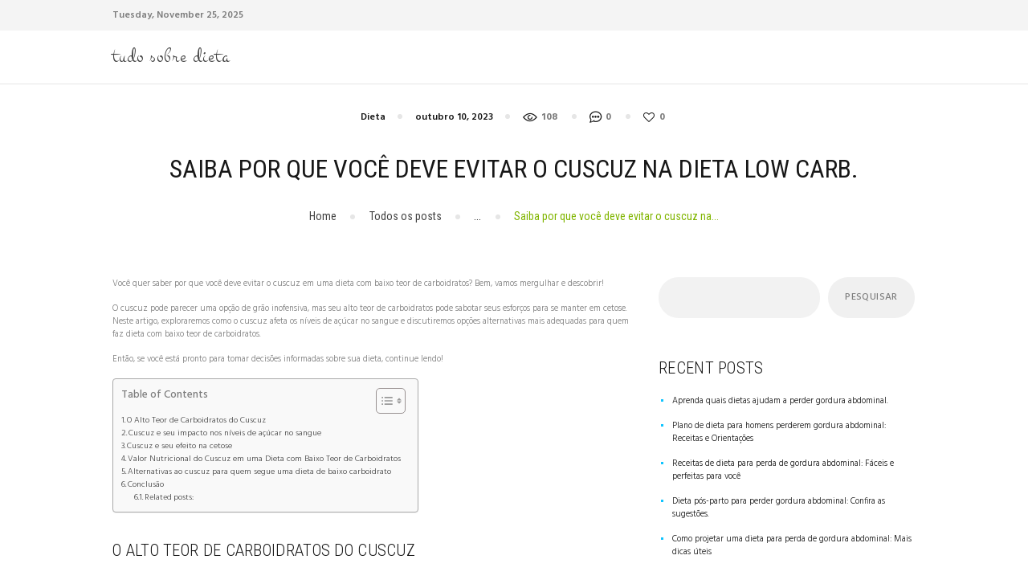

--- FILE ---
content_type: text/html; charset=UTF-8
request_url: https://tudosobredieta.inf.br/dieta/saiba-por-que-voce-deve-evitar-o-cuscuz-na-dieta-low-carb/
body_size: 18427
content:
<!DOCTYPE html>
<html lang="pt-BR" prefix="og: https://ogp.me/ns#" class="no-js scheme_default">
<head>
			<meta charset="UTF-8">
		<meta name="viewport" content="width=device-width, initial-scale=1, maximum-scale=1">
		<meta name="format-detection" content="telephone=no">
		<link rel="profile" href="//gmpg.org/xfn/11">
		<link rel="pingback" href="https://tudosobredieta.inf.br/xmlrpc.php">
			<style>img:is([sizes="auto" i], [sizes^="auto," i]) { contain-intrinsic-size: 3000px 1500px }</style>
	
<!-- Otimização de mecanismos de pesquisa por Rank Math PRO - https://rankmath.com/ -->
<title>Saiba por que você deve evitar o cuscuz na dieta low carb. - Tudo Sobre Dieta</title>
<meta name="description" content="Descubra por que o cuscuz não é ideal para a dieta low carb. Conheça os motivos e faça escolhas mais saudáveis! Clique aqui."/>
<meta name="robots" content="follow, index, max-snippet:-1, max-video-preview:-1, max-image-preview:large"/>
<link rel="canonical" href="https://tudosobredieta.inf.br/dieta/saiba-por-que-voce-deve-evitar-o-cuscuz-na-dieta-low-carb/" />
<meta property="og:locale" content="pt_BR" />
<meta property="og:type" content="article" />
<meta property="og:title" content="Saiba por que você deve evitar o cuscuz na dieta low carb. - Tudo Sobre Dieta" />
<meta property="og:description" content="Descubra por que o cuscuz não é ideal para a dieta low carb. Conheça os motivos e faça escolhas mais saudáveis! Clique aqui." />
<meta property="og:url" content="https://tudosobredieta.inf.br/dieta/saiba-por-que-voce-deve-evitar-o-cuscuz-na-dieta-low-carb/" />
<meta property="og:site_name" content="Tudo Sobre Dieta" />
<meta property="article:section" content="Dieta" />
<meta property="og:updated_time" content="2023-10-11T11:25:26+00:00" />
<meta property="article:published_time" content="2023-10-10T11:30:38+00:00" />
<meta property="article:modified_time" content="2023-10-11T11:25:26+00:00" />
<meta name="twitter:card" content="summary_large_image" />
<meta name="twitter:title" content="Saiba por que você deve evitar o cuscuz na dieta low carb. - Tudo Sobre Dieta" />
<meta name="twitter:description" content="Descubra por que o cuscuz não é ideal para a dieta low carb. Conheça os motivos e faça escolhas mais saudáveis! Clique aqui." />
<meta name="twitter:label1" content="Escrito por" />
<meta name="twitter:data1" content="admin" />
<meta name="twitter:label2" content="Tempo de leitura" />
<meta name="twitter:data2" content="7 minutos" />
<script type="application/ld+json" class="rank-math-schema-pro">{"@context":"https://schema.org","@graph":[{"@type":["Person","Organization"],"@id":"https://tudosobredieta.inf.br/#person","name":"Tudo Sobre Dieta"},{"@type":"WebSite","@id":"https://tudosobredieta.inf.br/#website","url":"https://tudosobredieta.inf.br","name":"Tudo Sobre Dieta","publisher":{"@id":"https://tudosobredieta.inf.br/#person"},"inLanguage":"pt-BR"},{"@type":"WebPage","@id":"https://tudosobredieta.inf.br/dieta/saiba-por-que-voce-deve-evitar-o-cuscuz-na-dieta-low-carb/#webpage","url":"https://tudosobredieta.inf.br/dieta/saiba-por-que-voce-deve-evitar-o-cuscuz-na-dieta-low-carb/","name":"Saiba por que voc\u00ea deve evitar o cuscuz na dieta low carb. - Tudo Sobre Dieta","datePublished":"2023-10-10T11:30:38+00:00","dateModified":"2023-10-11T11:25:26+00:00","isPartOf":{"@id":"https://tudosobredieta.inf.br/#website"},"inLanguage":"pt-BR"},{"@type":"Person","@id":"https://tudosobredieta.inf.br/author/nsdieta/","name":"admin","url":"https://tudosobredieta.inf.br/author/nsdieta/","image":{"@type":"ImageObject","@id":"https://secure.gravatar.com/avatar/ddea6b2f6a93b531023969f7ce7a774a7a38708a58aa6dcc7a56247affba149a?s=96&amp;d=mm&amp;r=g","url":"https://secure.gravatar.com/avatar/ddea6b2f6a93b531023969f7ce7a774a7a38708a58aa6dcc7a56247affba149a?s=96&amp;d=mm&amp;r=g","caption":"admin","inLanguage":"pt-BR"},"sameAs":["https://tudosobredieta.inf.br"]},{"@type":"BlogPosting","headline":"Saiba por que voc\u00ea deve evitar o cuscuz na dieta low carb. - Tudo Sobre Dieta","datePublished":"2023-10-10T11:30:38+00:00","dateModified":"2023-10-11T11:25:26+00:00","articleSection":"Dieta","author":{"@id":"https://tudosobredieta.inf.br/author/nsdieta/","name":"admin"},"publisher":{"@id":"https://tudosobredieta.inf.br/#person"},"description":"Descubra por que o cuscuz n\u00e3o \u00e9 ideal para a dieta low carb. Conhe\u00e7a os motivos e fa\u00e7a escolhas mais saud\u00e1veis! Clique aqui.","name":"Saiba por que voc\u00ea deve evitar o cuscuz na dieta low carb. - Tudo Sobre Dieta","@id":"https://tudosobredieta.inf.br/dieta/saiba-por-que-voce-deve-evitar-o-cuscuz-na-dieta-low-carb/#richSnippet","isPartOf":{"@id":"https://tudosobredieta.inf.br/dieta/saiba-por-que-voce-deve-evitar-o-cuscuz-na-dieta-low-carb/#webpage"},"inLanguage":"pt-BR","mainEntityOfPage":{"@id":"https://tudosobredieta.inf.br/dieta/saiba-por-que-voce-deve-evitar-o-cuscuz-na-dieta-low-carb/#webpage"}}]}</script>
<!-- /Plugin de SEO do Rank Math para WordPress -->

<link rel='dns-prefetch' href='//www.googletagmanager.com' />
<link rel='dns-prefetch' href='//fonts.googleapis.com' />
<link rel="alternate" type="application/rss+xml" title="Feed para Tudo Sobre Dieta &raquo;" href="https://tudosobredieta.inf.br/feed/" />
<link rel="alternate" type="application/rss+xml" title="Feed de comentários para Tudo Sobre Dieta &raquo;" href="https://tudosobredieta.inf.br/comments/feed/" />
<link rel="alternate" type="application/rss+xml" title="Feed de comentários para Tudo Sobre Dieta &raquo; Saiba por que você deve evitar o cuscuz na dieta low carb." href="https://tudosobredieta.inf.br/dieta/saiba-por-que-voce-deve-evitar-o-cuscuz-na-dieta-low-carb/feed/" />
<script type="text/javascript">
/* <![CDATA[ */
window._wpemojiSettings = {"baseUrl":"https:\/\/s.w.org\/images\/core\/emoji\/16.0.1\/72x72\/","ext":".png","svgUrl":"https:\/\/s.w.org\/images\/core\/emoji\/16.0.1\/svg\/","svgExt":".svg","source":{"concatemoji":"https:\/\/tudosobredieta.inf.br\/wp-includes\/js\/wp-emoji-release.min.js?ver=6.8.3"}};
/*! This file is auto-generated */
!function(s,n){var o,i,e;function c(e){try{var t={supportTests:e,timestamp:(new Date).valueOf()};sessionStorage.setItem(o,JSON.stringify(t))}catch(e){}}function p(e,t,n){e.clearRect(0,0,e.canvas.width,e.canvas.height),e.fillText(t,0,0);var t=new Uint32Array(e.getImageData(0,0,e.canvas.width,e.canvas.height).data),a=(e.clearRect(0,0,e.canvas.width,e.canvas.height),e.fillText(n,0,0),new Uint32Array(e.getImageData(0,0,e.canvas.width,e.canvas.height).data));return t.every(function(e,t){return e===a[t]})}function u(e,t){e.clearRect(0,0,e.canvas.width,e.canvas.height),e.fillText(t,0,0);for(var n=e.getImageData(16,16,1,1),a=0;a<n.data.length;a++)if(0!==n.data[a])return!1;return!0}function f(e,t,n,a){switch(t){case"flag":return n(e,"\ud83c\udff3\ufe0f\u200d\u26a7\ufe0f","\ud83c\udff3\ufe0f\u200b\u26a7\ufe0f")?!1:!n(e,"\ud83c\udde8\ud83c\uddf6","\ud83c\udde8\u200b\ud83c\uddf6")&&!n(e,"\ud83c\udff4\udb40\udc67\udb40\udc62\udb40\udc65\udb40\udc6e\udb40\udc67\udb40\udc7f","\ud83c\udff4\u200b\udb40\udc67\u200b\udb40\udc62\u200b\udb40\udc65\u200b\udb40\udc6e\u200b\udb40\udc67\u200b\udb40\udc7f");case"emoji":return!a(e,"\ud83e\udedf")}return!1}function g(e,t,n,a){var r="undefined"!=typeof WorkerGlobalScope&&self instanceof WorkerGlobalScope?new OffscreenCanvas(300,150):s.createElement("canvas"),o=r.getContext("2d",{willReadFrequently:!0}),i=(o.textBaseline="top",o.font="600 32px Arial",{});return e.forEach(function(e){i[e]=t(o,e,n,a)}),i}function t(e){var t=s.createElement("script");t.src=e,t.defer=!0,s.head.appendChild(t)}"undefined"!=typeof Promise&&(o="wpEmojiSettingsSupports",i=["flag","emoji"],n.supports={everything:!0,everythingExceptFlag:!0},e=new Promise(function(e){s.addEventListener("DOMContentLoaded",e,{once:!0})}),new Promise(function(t){var n=function(){try{var e=JSON.parse(sessionStorage.getItem(o));if("object"==typeof e&&"number"==typeof e.timestamp&&(new Date).valueOf()<e.timestamp+604800&&"object"==typeof e.supportTests)return e.supportTests}catch(e){}return null}();if(!n){if("undefined"!=typeof Worker&&"undefined"!=typeof OffscreenCanvas&&"undefined"!=typeof URL&&URL.createObjectURL&&"undefined"!=typeof Blob)try{var e="postMessage("+g.toString()+"("+[JSON.stringify(i),f.toString(),p.toString(),u.toString()].join(",")+"));",a=new Blob([e],{type:"text/javascript"}),r=new Worker(URL.createObjectURL(a),{name:"wpTestEmojiSupports"});return void(r.onmessage=function(e){c(n=e.data),r.terminate(),t(n)})}catch(e){}c(n=g(i,f,p,u))}t(n)}).then(function(e){for(var t in e)n.supports[t]=e[t],n.supports.everything=n.supports.everything&&n.supports[t],"flag"!==t&&(n.supports.everythingExceptFlag=n.supports.everythingExceptFlag&&n.supports[t]);n.supports.everythingExceptFlag=n.supports.everythingExceptFlag&&!n.supports.flag,n.DOMReady=!1,n.readyCallback=function(){n.DOMReady=!0}}).then(function(){return e}).then(function(){var e;n.supports.everything||(n.readyCallback(),(e=n.source||{}).concatemoji?t(e.concatemoji):e.wpemoji&&e.twemoji&&(t(e.twemoji),t(e.wpemoji)))}))}((window,document),window._wpemojiSettings);
/* ]]> */
</script>
<style id='wp-emoji-styles-inline-css' type='text/css'>

	img.wp-smiley, img.emoji {
		display: inline !important;
		border: none !important;
		box-shadow: none !important;
		height: 1em !important;
		width: 1em !important;
		margin: 0 0.07em !important;
		vertical-align: -0.1em !important;
		background: none !important;
		padding: 0 !important;
	}
</style>
<link property="stylesheet" rel='stylesheet' id='wp-block-library-css' href='https://tudosobredieta.inf.br/wp-includes/css/dist/block-library/style.min.css?ver=6.8.3' type='text/css' media='all' />
<style id='classic-theme-styles-inline-css' type='text/css'>
/*! This file is auto-generated */
.wp-block-button__link{color:#fff;background-color:#32373c;border-radius:9999px;box-shadow:none;text-decoration:none;padding:calc(.667em + 2px) calc(1.333em + 2px);font-size:1.125em}.wp-block-file__button{background:#32373c;color:#fff;text-decoration:none}
</style>
<style id='global-styles-inline-css' type='text/css'>
:root{--wp--preset--aspect-ratio--square: 1;--wp--preset--aspect-ratio--4-3: 4/3;--wp--preset--aspect-ratio--3-4: 3/4;--wp--preset--aspect-ratio--3-2: 3/2;--wp--preset--aspect-ratio--2-3: 2/3;--wp--preset--aspect-ratio--16-9: 16/9;--wp--preset--aspect-ratio--9-16: 9/16;--wp--preset--color--black: #000000;--wp--preset--color--cyan-bluish-gray: #abb8c3;--wp--preset--color--white: #ffffff;--wp--preset--color--pale-pink: #f78da7;--wp--preset--color--vivid-red: #cf2e2e;--wp--preset--color--luminous-vivid-orange: #ff6900;--wp--preset--color--luminous-vivid-amber: #fcb900;--wp--preset--color--light-green-cyan: #7bdcb5;--wp--preset--color--vivid-green-cyan: #00d084;--wp--preset--color--pale-cyan-blue: #8ed1fc;--wp--preset--color--vivid-cyan-blue: #0693e3;--wp--preset--color--vivid-purple: #9b51e0;--wp--preset--gradient--vivid-cyan-blue-to-vivid-purple: linear-gradient(135deg,rgba(6,147,227,1) 0%,rgb(155,81,224) 100%);--wp--preset--gradient--light-green-cyan-to-vivid-green-cyan: linear-gradient(135deg,rgb(122,220,180) 0%,rgb(0,208,130) 100%);--wp--preset--gradient--luminous-vivid-amber-to-luminous-vivid-orange: linear-gradient(135deg,rgba(252,185,0,1) 0%,rgba(255,105,0,1) 100%);--wp--preset--gradient--luminous-vivid-orange-to-vivid-red: linear-gradient(135deg,rgba(255,105,0,1) 0%,rgb(207,46,46) 100%);--wp--preset--gradient--very-light-gray-to-cyan-bluish-gray: linear-gradient(135deg,rgb(238,238,238) 0%,rgb(169,184,195) 100%);--wp--preset--gradient--cool-to-warm-spectrum: linear-gradient(135deg,rgb(74,234,220) 0%,rgb(151,120,209) 20%,rgb(207,42,186) 40%,rgb(238,44,130) 60%,rgb(251,105,98) 80%,rgb(254,248,76) 100%);--wp--preset--gradient--blush-light-purple: linear-gradient(135deg,rgb(255,206,236) 0%,rgb(152,150,240) 100%);--wp--preset--gradient--blush-bordeaux: linear-gradient(135deg,rgb(254,205,165) 0%,rgb(254,45,45) 50%,rgb(107,0,62) 100%);--wp--preset--gradient--luminous-dusk: linear-gradient(135deg,rgb(255,203,112) 0%,rgb(199,81,192) 50%,rgb(65,88,208) 100%);--wp--preset--gradient--pale-ocean: linear-gradient(135deg,rgb(255,245,203) 0%,rgb(182,227,212) 50%,rgb(51,167,181) 100%);--wp--preset--gradient--electric-grass: linear-gradient(135deg,rgb(202,248,128) 0%,rgb(113,206,126) 100%);--wp--preset--gradient--midnight: linear-gradient(135deg,rgb(2,3,129) 0%,rgb(40,116,252) 100%);--wp--preset--font-size--small: 13px;--wp--preset--font-size--medium: 20px;--wp--preset--font-size--large: 36px;--wp--preset--font-size--x-large: 42px;--wp--preset--spacing--20: 0.44rem;--wp--preset--spacing--30: 0.67rem;--wp--preset--spacing--40: 1rem;--wp--preset--spacing--50: 1.5rem;--wp--preset--spacing--60: 2.25rem;--wp--preset--spacing--70: 3.38rem;--wp--preset--spacing--80: 5.06rem;--wp--preset--shadow--natural: 6px 6px 9px rgba(0, 0, 0, 0.2);--wp--preset--shadow--deep: 12px 12px 50px rgba(0, 0, 0, 0.4);--wp--preset--shadow--sharp: 6px 6px 0px rgba(0, 0, 0, 0.2);--wp--preset--shadow--outlined: 6px 6px 0px -3px rgba(255, 255, 255, 1), 6px 6px rgba(0, 0, 0, 1);--wp--preset--shadow--crisp: 6px 6px 0px rgba(0, 0, 0, 1);}:where(.is-layout-flex){gap: 0.5em;}:where(.is-layout-grid){gap: 0.5em;}body .is-layout-flex{display: flex;}.is-layout-flex{flex-wrap: wrap;align-items: center;}.is-layout-flex > :is(*, div){margin: 0;}body .is-layout-grid{display: grid;}.is-layout-grid > :is(*, div){margin: 0;}:where(.wp-block-columns.is-layout-flex){gap: 2em;}:where(.wp-block-columns.is-layout-grid){gap: 2em;}:where(.wp-block-post-template.is-layout-flex){gap: 1.25em;}:where(.wp-block-post-template.is-layout-grid){gap: 1.25em;}.has-black-color{color: var(--wp--preset--color--black) !important;}.has-cyan-bluish-gray-color{color: var(--wp--preset--color--cyan-bluish-gray) !important;}.has-white-color{color: var(--wp--preset--color--white) !important;}.has-pale-pink-color{color: var(--wp--preset--color--pale-pink) !important;}.has-vivid-red-color{color: var(--wp--preset--color--vivid-red) !important;}.has-luminous-vivid-orange-color{color: var(--wp--preset--color--luminous-vivid-orange) !important;}.has-luminous-vivid-amber-color{color: var(--wp--preset--color--luminous-vivid-amber) !important;}.has-light-green-cyan-color{color: var(--wp--preset--color--light-green-cyan) !important;}.has-vivid-green-cyan-color{color: var(--wp--preset--color--vivid-green-cyan) !important;}.has-pale-cyan-blue-color{color: var(--wp--preset--color--pale-cyan-blue) !important;}.has-vivid-cyan-blue-color{color: var(--wp--preset--color--vivid-cyan-blue) !important;}.has-vivid-purple-color{color: var(--wp--preset--color--vivid-purple) !important;}.has-black-background-color{background-color: var(--wp--preset--color--black) !important;}.has-cyan-bluish-gray-background-color{background-color: var(--wp--preset--color--cyan-bluish-gray) !important;}.has-white-background-color{background-color: var(--wp--preset--color--white) !important;}.has-pale-pink-background-color{background-color: var(--wp--preset--color--pale-pink) !important;}.has-vivid-red-background-color{background-color: var(--wp--preset--color--vivid-red) !important;}.has-luminous-vivid-orange-background-color{background-color: var(--wp--preset--color--luminous-vivid-orange) !important;}.has-luminous-vivid-amber-background-color{background-color: var(--wp--preset--color--luminous-vivid-amber) !important;}.has-light-green-cyan-background-color{background-color: var(--wp--preset--color--light-green-cyan) !important;}.has-vivid-green-cyan-background-color{background-color: var(--wp--preset--color--vivid-green-cyan) !important;}.has-pale-cyan-blue-background-color{background-color: var(--wp--preset--color--pale-cyan-blue) !important;}.has-vivid-cyan-blue-background-color{background-color: var(--wp--preset--color--vivid-cyan-blue) !important;}.has-vivid-purple-background-color{background-color: var(--wp--preset--color--vivid-purple) !important;}.has-black-border-color{border-color: var(--wp--preset--color--black) !important;}.has-cyan-bluish-gray-border-color{border-color: var(--wp--preset--color--cyan-bluish-gray) !important;}.has-white-border-color{border-color: var(--wp--preset--color--white) !important;}.has-pale-pink-border-color{border-color: var(--wp--preset--color--pale-pink) !important;}.has-vivid-red-border-color{border-color: var(--wp--preset--color--vivid-red) !important;}.has-luminous-vivid-orange-border-color{border-color: var(--wp--preset--color--luminous-vivid-orange) !important;}.has-luminous-vivid-amber-border-color{border-color: var(--wp--preset--color--luminous-vivid-amber) !important;}.has-light-green-cyan-border-color{border-color: var(--wp--preset--color--light-green-cyan) !important;}.has-vivid-green-cyan-border-color{border-color: var(--wp--preset--color--vivid-green-cyan) !important;}.has-pale-cyan-blue-border-color{border-color: var(--wp--preset--color--pale-cyan-blue) !important;}.has-vivid-cyan-blue-border-color{border-color: var(--wp--preset--color--vivid-cyan-blue) !important;}.has-vivid-purple-border-color{border-color: var(--wp--preset--color--vivid-purple) !important;}.has-vivid-cyan-blue-to-vivid-purple-gradient-background{background: var(--wp--preset--gradient--vivid-cyan-blue-to-vivid-purple) !important;}.has-light-green-cyan-to-vivid-green-cyan-gradient-background{background: var(--wp--preset--gradient--light-green-cyan-to-vivid-green-cyan) !important;}.has-luminous-vivid-amber-to-luminous-vivid-orange-gradient-background{background: var(--wp--preset--gradient--luminous-vivid-amber-to-luminous-vivid-orange) !important;}.has-luminous-vivid-orange-to-vivid-red-gradient-background{background: var(--wp--preset--gradient--luminous-vivid-orange-to-vivid-red) !important;}.has-very-light-gray-to-cyan-bluish-gray-gradient-background{background: var(--wp--preset--gradient--very-light-gray-to-cyan-bluish-gray) !important;}.has-cool-to-warm-spectrum-gradient-background{background: var(--wp--preset--gradient--cool-to-warm-spectrum) !important;}.has-blush-light-purple-gradient-background{background: var(--wp--preset--gradient--blush-light-purple) !important;}.has-blush-bordeaux-gradient-background{background: var(--wp--preset--gradient--blush-bordeaux) !important;}.has-luminous-dusk-gradient-background{background: var(--wp--preset--gradient--luminous-dusk) !important;}.has-pale-ocean-gradient-background{background: var(--wp--preset--gradient--pale-ocean) !important;}.has-electric-grass-gradient-background{background: var(--wp--preset--gradient--electric-grass) !important;}.has-midnight-gradient-background{background: var(--wp--preset--gradient--midnight) !important;}.has-small-font-size{font-size: var(--wp--preset--font-size--small) !important;}.has-medium-font-size{font-size: var(--wp--preset--font-size--medium) !important;}.has-large-font-size{font-size: var(--wp--preset--font-size--large) !important;}.has-x-large-font-size{font-size: var(--wp--preset--font-size--x-large) !important;}
:where(.wp-block-post-template.is-layout-flex){gap: 1.25em;}:where(.wp-block-post-template.is-layout-grid){gap: 1.25em;}
:where(.wp-block-columns.is-layout-flex){gap: 2em;}:where(.wp-block-columns.is-layout-grid){gap: 2em;}
:root :where(.wp-block-pullquote){font-size: 1.5em;line-height: 1.6;}
</style>
<link property="stylesheet" rel='stylesheet' id='trx_addons-icons-css' href='https://tudosobredieta.inf.br/wp-content/plugins/trx_addons/css/font-icons/css/trx_addons_icons-embedded.css?ver=6.8.3' type='text/css' media='all' />
<link property="stylesheet" rel='stylesheet' id='swiperslider-css' href='https://tudosobredieta.inf.br/wp-content/plugins/trx_addons/js/swiper/swiper.min.css' type='text/css' media='all' />
<link property="stylesheet" rel='stylesheet' id='magnific-popup-css' href='https://tudosobredieta.inf.br/wp-content/plugins/trx_addons/js/magnific/magnific-popup.min.css' type='text/css' media='all' />
<link property="stylesheet" rel='stylesheet' id='trx_addons-css' href='https://tudosobredieta.inf.br/wp-content/plugins/trx_addons/css/trx_addons.css' type='text/css' media='all' />
<link property="stylesheet" rel='stylesheet' id='trx_addons-animation-css' href='https://tudosobredieta.inf.br/wp-content/plugins/trx_addons/css/trx_addons.animation.css?ver=6.8.3' type='text/css' media='all' />
<link property="stylesheet" rel='stylesheet' id='ez-toc-css' href='https://tudosobredieta.inf.br/wp-content/plugins/easy-table-of-contents/assets/css/screen.min.css?ver=2.0.56.1' type='text/css' media='all' />
<style id='ez-toc-inline-css' type='text/css'>
div#ez-toc-container .ez-toc-title {font-size: 120%;}div#ez-toc-container .ez-toc-title {font-weight: 500;}div#ez-toc-container ul li {font-size: 95%;}div#ez-toc-container nav ul ul li ul li {font-size: 90%!important;}
.ez-toc-container-direction {direction: ltr;}.ez-toc-counter ul{counter-reset: item ;}.ez-toc-counter nav ul li a::before {content: counters(item, ".", decimal) ". ";display: inline-block;counter-increment: item;flex-grow: 0;flex-shrink: 0;margin-right: .2em; float: left; }.ez-toc-widget-direction {direction: ltr;}.ez-toc-widget-container ul{counter-reset: item ;}.ez-toc-widget-container nav ul li a::before {content: counters(item, ".", decimal) ". ";display: inline-block;counter-increment: item;flex-grow: 0;flex-shrink: 0;margin-right: .2em; float: left; }
</style>
<link property="stylesheet" rel='stylesheet' id='healthy-blog-custom-bg-inline-css' href='https://tudosobredieta.inf.br/wp-content/themes/healthy-blog/css/custom_bg_inline.css?ver=6.8.3' type='text/css' media='all' />
<link property="stylesheet" rel='stylesheet' id='healthy-blog-font-google_fonts-css' href='//fonts.googleapis.com/css?family=Roboto+Condensed%3A300%2C400%2C700%7CHind%3A300%2C400%2C500%2C600%2C700%7CMontez%3A400%7CLove+Ya+Like+A+Sister%3A400&#038;subset=latin%2Clatin-ext&#038;ver=6.8.3' type='text/css' media='all' />
<link property="stylesheet" rel='stylesheet' id='fontello-embedded-css' href='https://tudosobredieta.inf.br/wp-content/themes/healthy-blog/css/font-icons/css/fontello-embedded.css?ver=6.8.3' type='text/css' media='all' />
<link property="stylesheet" rel='stylesheet' id='healthy-blog-main-css' href='https://tudosobredieta.inf.br/wp-content/themes/healthy-blog/style.css' type='text/css' media='all' />
<style id='healthy-blog-main-inline-css' type='text/css'>
.post-navigation .nav-previous a .nav-arrow { background-color: rgba(128,128,128,0.05); border-color:rgba(128,128,128,0.1); }.post-navigation .nav-next a .nav-arrow { background-color: rgba(128,128,128,0.05); border-color:rgba(128,128,128,0.1); }
</style>
<link property="stylesheet" rel='stylesheet' id='healthy-blog-styles-css' href='https://tudosobredieta.inf.br/wp-content/themes/healthy-blog/css/__styles.css?ver=6.8.3' type='text/css' media='all' />
<link property="stylesheet" rel='stylesheet' id='healthy-blog-colors-css' href='https://tudosobredieta.inf.br/wp-content/themes/healthy-blog/css/__colors.css?ver=6.8.3' type='text/css' media='all' />
<link property="stylesheet" rel='stylesheet' id='mediaelement-css' href='https://tudosobredieta.inf.br/wp-includes/js/mediaelement/mediaelementplayer-legacy.min.css?ver=4.2.17' type='text/css' media='all' />
<link property="stylesheet" rel='stylesheet' id='wp-mediaelement-css' href='https://tudosobredieta.inf.br/wp-includes/js/mediaelement/wp-mediaelement.min.css?ver=6.8.3' type='text/css' media='all' />
<link property="stylesheet" rel='stylesheet' id='healthy-blog-responsive-css' href='https://tudosobredieta.inf.br/wp-content/themes/healthy-blog/css/responsive.css?ver=6.8.3' type='text/css' media='all' />
<script type="text/javascript" src="https://tudosobredieta.inf.br/wp-includes/js/jquery/jquery.min.js?ver=3.7.1" id="jquery-core-js"></script>
<script type="text/javascript" src="https://tudosobredieta.inf.br/wp-includes/js/jquery/jquery-migrate.min.js?ver=3.4.1" id="jquery-migrate-js"></script>

<!-- Snippet do Google Analytics adicionado pelo Site Kit -->
<script type="text/javascript" src="https://www.googletagmanager.com/gtag/js?id=GT-PBNTMT2" id="google_gtagjs-js" async></script>
<script type="text/javascript" id="google_gtagjs-js-after">
/* <![CDATA[ */
window.dataLayer = window.dataLayer || [];function gtag(){dataLayer.push(arguments);}
gtag('set', 'linker', {"domains":["tudosobredieta.inf.br"]} );
gtag("js", new Date());
gtag("set", "developer_id.dZTNiMT", true);
gtag("config", "GT-PBNTMT2");
/* ]]> */
</script>

<!-- Finalizar o snippet do Google Analytics adicionado pelo Site Kit -->
<link rel="https://api.w.org/" href="https://tudosobredieta.inf.br/wp-json/" /><link rel="alternate" title="JSON" type="application/json" href="https://tudosobredieta.inf.br/wp-json/wp/v2/posts/4081" /><link rel="EditURI" type="application/rsd+xml" title="RSD" href="https://tudosobredieta.inf.br/xmlrpc.php?rsd" />
<meta name="generator" content="WordPress 6.8.3" />
<link rel='shortlink' href='https://tudosobredieta.inf.br/?p=4081' />
<link rel="alternate" title="oEmbed (JSON)" type="application/json+oembed" href="https://tudosobredieta.inf.br/wp-json/oembed/1.0/embed?url=https%3A%2F%2Ftudosobredieta.inf.br%2Fdieta%2Fsaiba-por-que-voce-deve-evitar-o-cuscuz-na-dieta-low-carb%2F" />
<link rel="alternate" title="oEmbed (XML)" type="text/xml+oembed" href="https://tudosobredieta.inf.br/wp-json/oembed/1.0/embed?url=https%3A%2F%2Ftudosobredieta.inf.br%2Fdieta%2Fsaiba-por-que-voce-deve-evitar-o-cuscuz-na-dieta-low-carb%2F&#038;format=xml" />
<meta name="generator" content="Site Kit by Google 1.111.0" /></head>

<body data-rsssl=1 class="wp-singular post-template-default single single-post postid-4081 single-format-standard wp-theme-healthy-blog body_tag scheme_default blog_mode_post body_style_wide is_single sidebar_show sidebar_right header_style_header-default header_position_default menu_style_top no_layout">
		
	<div class="body_wrap">

		<div class="page_wrap">

			<header class="top_panel top_panel_default without_bg_image scheme_default"><div class="top_panel_default_top">
	<div class="content_wrap top_panel_default_header">
		<div class="columns_wrap">
			<div class="top_panel_default_left_date sc_layouts_column sc_layouts_column_align_left sc_layouts_column_icons_position_left">
				Tuesday, November 25, 2025			</div>
		</div>
	</div>
</div>
<div class="top_panel_navi sc_layouts_row sc_layouts_row_type_compact sc_layouts_row_fixed sc_layouts_row_delimiter
			scheme_default">
	<div class="content_wrap">
		<div class="columns_wrap">
			<div class="sc_layouts_column sc_layouts_column_align_left sc_layouts_column_icons_position_left column-1_4">
				<div class="sc_layouts_item"><a class="sc_layouts_logo" href="https://tudosobredieta.inf.br/"><span class="logo_text">Tudo Sobre Dieta</span></a></div>
			</div><div class="sc_layouts_column sc_layouts_column_align_right sc_layouts_column_icons_position_left column-3_4">
				<div class="sc_layouts_item">
										<div class="sc_layouts_iconed_text sc_layouts_menu_mobile_button">
						<a class="sc_layouts_item_link sc_layouts_iconed_text_link" href="#">
							<span class="sc_layouts_item_icon sc_layouts_iconed_text_icon trx_addons_icon-menu"></span>
						</a>
					</div>
				</div><div class="sc_layouts_item"></div>			</div>
		</div><!-- /.sc_layouts_row -->
	</div><!-- /.content_wrap -->
</div><!-- /.top_panel_navi -->	<div class="top_panel_title sc_layouts_row sc_layouts_row_type_normal">
		<div class="content_wrap">
			<div class="sc_layouts_column sc_layouts_column_align_center">
				<div class="sc_layouts_item">
					<div class="sc_layouts_title sc_align_center">
						<div class="sc_layouts_title_meta"><div class="post_meta">						<span class="post_meta_item post_categories"><a href="https://tudosobredieta.inf.br/category/dieta/" rel="category tag">Dieta</a></span>
												<span class="post_meta_item post_date date updated" itemprop="datePublished"><a href="https://tudosobredieta.inf.br/dieta/saiba-por-que-voce-deve-evitar-o-cuscuz-na-dieta-low-carb/">outubro 10, 2023</a></span>
						 <a href="https://tudosobredieta.inf.br/dieta/saiba-por-que-voce-deve-evitar-o-cuscuz-na-dieta-low-carb/" class="post_meta_item post_counters_item post_counters_views trx_addons_icon-eye"><span class="post_counters_number">108</span><span class="post_counters_label">Views</span></a>  <a href="https://tudosobredieta.inf.br/dieta/saiba-por-que-voce-deve-evitar-o-cuscuz-na-dieta-low-carb/#respond" class="post_meta_item post_counters_item post_counters_comments trx_addons_icon-comment"><span class="post_counters_number">0</span><span class="post_counters_label">Comments</span></a>  <a href="#" class="post_meta_item post_counters_item post_counters_likes trx_addons_icon-heart-empty enabled"
					title="Like"
					data-postid="4081"
					data-likes="0"
					data-title-like="Like"
					data-title-dislike="Dislike"><span class="post_counters_number">0</span><span class="post_counters_label">Likes</span></a> </div><!-- .post_meta --></div><div class="sc_layouts_title_title">							<h1 class="sc_layouts_title_caption">Saiba por que você deve evitar o cuscuz na dieta low carb.</h1>
							</div><div class="sc_layouts_title_breadcrumbs"><div class="breadcrumbs"><a class="breadcrumbs_item home" href="https://tudosobredieta.inf.br/">Home</a><span class="breadcrumbs_delimiter"></span><a href="https://tudosobredieta.inf.br">Todos os posts</a><span class="breadcrumbs_delimiter"></span>...<span class="breadcrumbs_delimiter"></span><span class="breadcrumbs_item current">Saiba por que você deve evitar o cuscuz na...</span></div></div>
					</div>
				</div>
			</div>
		</div>
	</div>
	</header><div class="menu_mobile_overlay"></div>
<div class="menu_mobile menu_mobile_fullscreen scheme_dark">
	<div class="menu_mobile_inner">
		<a class="menu_mobile_close icon-cancel"></a><a class="sc_layouts_logo" href="https://tudosobredieta.inf.br/"><span class="logo_text">Tudo Sobre Dieta</span></a>	</div>
</div>

			<div class="page_content_wrap scheme_default">

								<div class="content_wrap">
				
									

					<div class="content">
										

<article id="post-4081" class="post_item_single post_type_post post_format_ itemscope post-4081 post type-post status-publish format-standard hentry category-dieta"		itemscope itemtype="//schema.org/BlogPosting">
		<div class="post_content entry-content" itemprop="articleBody">
		<p>Você quer saber por que você deve evitar o cuscuz em uma dieta com baixo teor de carboidratos? Bem, vamos mergulhar e descobrir!</p>
<p>O cuscuz pode parecer uma opção de grão inofensiva, mas seu alto teor de carboidratos pode sabotar seus esforços para se manter em cetose. Neste artigo, exploraremos como o cuscuz afeta os níveis de açúcar no sangue e discutiremos opções alternativas mais adequadas para quem faz dieta com baixo teor de carboidratos.</p>
<p>Então, se você está pronto para tomar decisões informadas sobre sua dieta, continue lendo!</p>
<div id="ez-toc-container" class="ez-toc-v2_0_56_1 counter-hierarchy ez-toc-counter ez-toc-grey ez-toc-container-direction">
<div class="ez-toc-title-container">
<p class="ez-toc-title " >Table of Contents</p>
<span class="ez-toc-title-toggle"><a href="#" class="ez-toc-pull-right ez-toc-btn ez-toc-btn-xs ez-toc-btn-default ez-toc-toggle" aria-label="Toggle Table of Content" role="button"><label for="item-6925350d0333d" ><span class=""><span style="display:none;">Toggle</span><span class="ez-toc-icon-toggle-span"><svg style="fill: #999;color:#999" xmlns="http://www.w3.org/2000/svg" class="list-377408" width="20px" height="20px" viewBox="0 0 24 24" fill="none"><path d="M6 6H4v2h2V6zm14 0H8v2h12V6zM4 11h2v2H4v-2zm16 0H8v2h12v-2zM4 16h2v2H4v-2zm16 0H8v2h12v-2z" fill="currentColor"></path></svg><svg style="fill: #999;color:#999" class="arrow-unsorted-368013" xmlns="http://www.w3.org/2000/svg" width="10px" height="10px" viewBox="0 0 24 24" version="1.2" baseProfile="tiny"><path d="M18.2 9.3l-6.2-6.3-6.2 6.3c-.2.2-.3.4-.3.7s.1.5.3.7c.2.2.4.3.7.3h11c.3 0 .5-.1.7-.3.2-.2.3-.5.3-.7s-.1-.5-.3-.7zM5.8 14.7l6.2 6.3 6.2-6.3c.2-.2.3-.5.3-.7s-.1-.5-.3-.7c-.2-.2-.4-.3-.7-.3h-11c-.3 0-.5.1-.7.3-.2.2-.3.5-.3.7s.1.5.3.7z"/></svg></span></span></label><input aria-label="Toggle" aria-label="item-6925350d0333d"  type="checkbox" id="item-6925350d0333d"></a></span></div>
<nav><ul class='ez-toc-list ez-toc-list-level-1 ' ><li class='ez-toc-page-1 ez-toc-heading-level-2'><a class="ez-toc-link ez-toc-heading-1" href="#O_Alto_Teor_de_Carboidratos_do_Cuscuz" title="O Alto Teor de Carboidratos do Cuscuz">O Alto Teor de Carboidratos do Cuscuz</a></li><li class='ez-toc-page-1 ez-toc-heading-level-2'><a class="ez-toc-link ez-toc-heading-2" href="#Cuscuz_e_seu_impacto_nos_niveis_de_acucar_no_sangue" title="Cuscuz e seu impacto nos níveis de açúcar no sangue">Cuscuz e seu impacto nos níveis de açúcar no sangue</a></li><li class='ez-toc-page-1 ez-toc-heading-level-2'><a class="ez-toc-link ez-toc-heading-3" href="#Cuscuz_e_seu_efeito_na_cetose" title="Cuscuz e seu efeito na cetose">Cuscuz e seu efeito na cetose</a></li><li class='ez-toc-page-1 ez-toc-heading-level-2'><a class="ez-toc-link ez-toc-heading-4" href="#Valor_Nutricional_do_Cuscuz_em_uma_Dieta_com_Baixo_Teor_de_Carboidratos" title="Valor Nutricional do Cuscuz em uma Dieta com Baixo Teor de Carboidratos">Valor Nutricional do Cuscuz em uma Dieta com Baixo Teor de Carboidratos</a></li><li class='ez-toc-page-1 ez-toc-heading-level-2'><a class="ez-toc-link ez-toc-heading-5" href="#Alternativas_ao_cuscuz_para_quem_segue_uma_dieta_de_baixo_carboidrato" title="Alternativas ao cuscuz para quem segue uma dieta de baixo carboidrato">Alternativas ao cuscuz para quem segue uma dieta de baixo carboidrato</a></li><li class='ez-toc-page-1 ez-toc-heading-level-2'><a class="ez-toc-link ez-toc-heading-6" href="#Conclusao" title="Conclusão">Conclusão</a><ul class='ez-toc-list-level-3'><li class='ez-toc-heading-level-3'><a class="ez-toc-link ez-toc-heading-7" href="#Related_posts" title="Related posts:">Related posts:</a></li></ul></li></ul></nav></div>
<h2><span class="ez-toc-section" id="O_Alto_Teor_de_Carboidratos_do_Cuscuz"></span>O Alto Teor de Carboidratos do Cuscuz<span class="ez-toc-section-end"></span></h2>
<p>O cuscuz tem um alto teor de carboidratos, portanto, deve ser evitado em uma dieta com baixo teor de carboidratos. Se você está tentando perder peso, é importante entender o impacto do cuscuz em sua jornada de perda de peso.</p>
<p>O cuscuz é feito de farinha de sêmola, que é derivada do trigo. Isso significa que é um produto à base de grãos e contém uma quantidade significativa de carboidratos. Quando você consome cuscuz, o seu corpo quebra esses carboidratos em glicose, o que eleva os níveis de açúcar no sangue. Níveis elevados de açúcar no sangue podem levar ao ganho de peso e dificultar os esforços de perda de peso.</p>
<p>Além disso, alimentos com alto teor de carboidratos podem causar picos na produção de insulina, o que promove o armazenamento de gordura no corpo. Outro fator a ser considerado ao pensar em cuscuz e perda de peso é o seu efeito na digestão. O cuscuz é rapidamente digerido pelo corpo devido ao seu tamanho pequeno e textura fina. Isso significa que pode não fornecer energia sustentada ou mantê-lo saciado por longos períodos de tempo.</p>
<h2><span class="ez-toc-section" id="Cuscuz_e_seu_impacto_nos_niveis_de_acucar_no_sangue"></span>Cuscuz e seu impacto nos níveis de açúcar no sangue<span class="ez-toc-section-end"></span></h2>
<p>Comer cuscuz pode causar um aumento nos níveis de açúcar no sangue, pois possui um alto índice glicêmico. Isso significa que pode elevar rapidamente seus níveis de açúcar no sangue após o consumo. Se você está tentando perder peso ou manter níveis estáveis de açúcar no sangue, pode ser prudente limitar ou evitar o cuscuz em sua dieta.</p>
<p>Aqui estão três razões pelas quais o cuscuz pode ter um impacto na perda de peso e no açúcar no sangue:</p>
<ol>
<li>
<p>Alto índice glicêmico: O cuscuz tem um índice glicêmico de cerca de 65, o que é considerado alto. Alimentos com alto índice glicêmico podem causar um aumento rápido nos níveis de açúcar no sangue e levar a desejos e quedas de energia posteriormente.</p>
</li>
<li>
<p>Falta de fibra: O cuscuz é feito de trigo sêmola, que é moído e processado, resultando na remoção da maior parte de seu conteúdo de fibras. A fibra ajuda a retardar a absorção de carboidratos na corrente sanguínea, evitando picos repentinos de açúcar no sangue.</p>
</li>
<li>
<p>Densidade calórica: Embora o cuscuz possa parecer leve e fofo, na verdade é bastante denso em calorias. Uma xícara de cuscuz cozido contém cerca de 176 calorias, o que facilita o consumo de calorias em excesso sem se sentir saciado.</p>
</li>
</ol>
<p>Se você está procurando alternativas ao cuscuz que tenham um menor impacto nos níveis de açúcar no sangue e auxiliem na perda de peso, considere opções como quinoa ou arroz de couve-flor. Essas opções fornecem mais fibras e nutrientes, ao mesmo tempo em que possuem menos calorias e um índice glicêmico mais baixo do que o cuscuz.</p>
<h2><span class="ez-toc-section" id="Cuscuz_e_seu_efeito_na_cetose"></span>Cuscuz e seu efeito na cetose<span class="ez-toc-section-end"></span></h2>
<p>Para manter um estado de cetose, é importante estar ciente do impacto que certos alimentos podem ter nos níveis de açúcar no sangue. Quando se trata de cuscuz e perda de peso, talvez seja melhor reconsiderar incluí-lo na sua dieta com baixo teor de carboidratos.</p>
<p>O cuscuz é um tipo de macarrão feito de trigo sêmola, que contém uma quantidade significativa de carboidratos. Consumir cuscuz pode levar a um aumento nos níveis de açúcar no sangue, o que pode dificultar a capacidade do seu corpo de entrar e permanecer em cetose.</p>
<p>A cetose é um estado metabólico em que o seu corpo queima gordura como combustível em vez de carboidratos. Ao limitar a ingestão de carboidratos, você força o seu corpo a usar a gordura armazenada como sua principal fonte de energia. No entanto, consumir alimentos ricos em carboidratos como cuscuz pode interromper esse processo e tirá-lo da cetose.</p>
<p>Além disso, o cuscuz também pode afetar a digestão. Ele é frequentemente processado e refinado, o que significa que ele possui baixo teor de fibras encontrado em grãos integrais. As fibras desempenham um papel crucial na digestão, promovendo movimentos intestinais regulares e mantendo a saúde intestinal. Sem fibras suficientes, você pode ter constipação ou outros problemas digestivos.</p>
<p>Se você busca alcançar a perda de peso por meio da cetose ou melhorar a digestão em uma dieta com baixo teor de carboidratos, considere optar por alternativas como arroz de couve-flor ou macarrão de abobrinha em vez de cuscuz. Essas opções possuem menos carboidratos e fornecem nutrientes necessários, enquanto apoiam tanto os objetivos de perda de peso quanto a digestão saudável.</p>
<h2><span class="ez-toc-section" id="Valor_Nutricional_do_Cuscuz_em_uma_Dieta_com_Baixo_Teor_de_Carboidratos"></span>Valor Nutricional do Cuscuz em uma Dieta com Baixo Teor de Carboidratos<span class="ez-toc-section-end"></span></h2>
<p>Se você está seguindo uma dieta com baixo teor de carboidratos, é importante considerar o valor nutricional de outras opções de alimentos. Embora o cuscuz possa ser uma escolha popular de grão para muitos pratos, ele é rico em carboidratos e pode não ser adequado para aqueles que estão tentando perder peso ou manter a cetose. Felizmente, existem muitos substitutos de cuscuz que podem proporcionar texturas e sabores semelhantes sem sobrecarregar nos carboidratos.</p>
<p>Aqui estão três opções alternativas a serem consideradas:</p>
<ol>
<li>
<p>Arroz de Couve-flor: Feito ralando ou triturando floretes de couve-flor em pedaços semelhantes a arroz, o arroz de couve-flor é um excelente substituto de baixo teor de carboidratos para o cuscuz. É rico em vitaminas, minerais e antioxidantes, enquanto tem significativamente menos carboidratos.</p>
</li>
<li>
<p>Macarrão Shirataki: Esses macarrões são feitos de farinha de konjac e praticamente não contêm carboidratos ou calorias. Eles têm uma textura mastigável semelhante ao cuscuz e podem ser usados como base para diversos pratos.</p>
</li>
<li>
<p>Macarrão de Abobrinha: Também conhecido como &quot;zoodles&quot;, a abobrinha espiralizada é uma ótima substituição para o cuscuz. Ela é baixa em carboidratos e calorias, mas rica em nutrientes como vitamina C e potássio.</p>
</li>
</ol>
<h2><span class="ez-toc-section" id="Alternativas_ao_cuscuz_para_quem_segue_uma_dieta_de_baixo_carboidrato"></span>Alternativas ao cuscuz para quem segue uma dieta de baixo carboidrato<span class="ez-toc-section-end"></span></h2>
<p>Ao seguir uma dieta com baixo teor de carboidratos, é benéfico explorar opções alternativas para o cuscuz. Embora o cuscuz seja delicioso e versátil, pode ter alto teor de carboidratos, o que o torna menos adequado para aqueles que estão controlando a ingestão de carboidratos. Felizmente, existem muitas opções alternativas de massa com baixo teor de carboidratos e receitas de arroz de couve-flor que podem satisfazer seus desejos sem prejudicar sua dieta.</p>
<p>Uma opção popular de massa com baixo teor de carboidratos é a abobrinha em forma de macarrão, também conhecida como &quot;zoodles&quot;. Esses macarrões são feitos ao espiralizar a abobrinha em fios longos e finos que se assemelham à massa tradicional. Os zoodles podem ser refogados ou cozidos e servidos com seus molhos ou carnes favoritos para uma refeição satisfatória.</p>
<p>Outra ótima substituição para o cuscuz é o arroz de couve-flor. O arroz de couve-flor tem ganhado popularidade nos últimos anos como uma alternativa mais saudável ao arroz tradicional. Basta picar a couve-flor em pedaços pequenos ou usar um processador de alimentos para obter uma textura semelhante ao arroz. Você pode então cozinhá-lo no fogão ou no micro-ondas e temperá-lo de acordo com suas preferências.</p>
<h2><span class="ez-toc-section" id="Conclusao"></span>Conclusão<span class="ez-toc-section-end"></span></h2>
<p>Em conclusão, se você está seguindo uma dieta pobre em carboidratos, é melhor evitar o cuscuz. Seu alto teor de carboidratos pode elevar os níveis de açúcar no sangue e prejudicar a cetose.</p>
<p>Embora o cuscuz ofereça algum valor nutricional, existem muitas opções alternativas disponíveis para quem segue uma dieta pobre em carboidratos.</p>
<p>Lembre-se de escolher alimentos que estejam alinhados com seus objetivos alimentares e consulte um profissional de saúde para obter conselhos personalizados.</p>
<p>Mantenha-se informado e faça escolhas conscientes para apoiar seu estilo de vida com baixo teor de carboidratos.</p>
<div class='yarpp yarpp-related yarpp-related-website yarpp-template-list'>
<!-- YARPP List -->
<h3>Related posts:</h3><ol>
<li><a href="https://tudosobredieta.inf.br/dieta/o-que-comer-em-cada-refeicao/" rel="bookmark" title="O que comer em cada refeição: Dicas de alimentos para a dieta">O que comer em cada refeição: Dicas de alimentos para a dieta</a></li>
<li><a href="https://tudosobredieta.inf.br/dieta/tirar-o-acucar-emagrece/" rel="bookmark" title="Tirar o açúcar do dia a dia emagrece quantos quilos? Entenda">Tirar o açúcar do dia a dia emagrece quantos quilos? Entenda</a></li>
<li><a href="https://tudosobredieta.inf.br/dieta/como-seguir-a-dieta-low-carb-para-perder-10kg-em-um-mes/" rel="bookmark" title="Como seguir a dieta low carb para perder 10kg em um mês">Como seguir a dieta low carb para perder 10kg em um mês</a></li>
<li><a href="https://tudosobredieta.inf.br/dieta/voce-pode-comer-macas-em-uma-dieta-com-baixo-teor-de-carboidratos-entenda-o-motivo-e-desfrute-da-fruta/" rel="bookmark" title="Você pode comer maçãs em uma dieta com baixo teor de carboidratos? Entenda o motivo e desfrute da fruta.">Você pode comer maçãs em uma dieta com baixo teor de carboidratos? Entenda o motivo e desfrute da fruta.</a></li>
</ol>
</div>
<div class="post_meta post_meta_single"><span class="post_meta_item post_share"><div class="socials_share socials_size_tiny socials_type_block socials_dir_horizontal socials_wrap"><span class="social_items"><a href="https://twitter.com/intent/tweet?text=Saiba+por+que+voc%C3%AA+deve+evitar+o+cuscuz+na+dieta+low+carb.&#038;url=https%3A%2F%2Ftudosobredieta.inf.br%2Fdieta%2Fsaiba-por-que-voce-deve-evitar-o-cuscuz-na-dieta-low-carb%2F" class="social_item social_item_popup" data-link="https://twitter.com/intent/tweet?text=Saiba+por+que+voc%C3%AA+deve+evitar+o+cuscuz+na+dieta+low+carb.&#038;url=https%3A%2F%2Ftudosobredieta.inf.br%2Fdieta%2Fsaiba-por-que-voce-deve-evitar-o-cuscuz-na-dieta-low-carb%2F" data-count="trx_addons_twitter"><span class="social_icon social_trx_addons_twitter"><span class="trx_addons_icon-twitter"></span></span></a><a href="http://www.facebook.com/sharer.php?u=https%3A%2F%2Ftudosobredieta.inf.br%2Fdieta%2Fsaiba-por-que-voce-deve-evitar-o-cuscuz-na-dieta-low-carb%2F" class="social_item social_item_popup" data-link="http://www.facebook.com/sharer.php?u=https%3A%2F%2Ftudosobredieta.inf.br%2Fdieta%2Fsaiba-por-que-voce-deve-evitar-o-cuscuz-na-dieta-low-carb%2F" data-count="trx_addons_facebook"><span class="social_icon social_trx_addons_facebook"><span class="trx_addons_icon-facebook"></span></span></a><a href="http://www.tumblr.com/share?v=3&#038;u=https%3A%2F%2Ftudosobredieta.inf.br%2Fdieta%2Fsaiba-por-que-voce-deve-evitar-o-cuscuz-na-dieta-low-carb%2F&#038;t=Saiba+por+que+voc%C3%AA+deve+evitar+o+cuscuz+na+dieta+low+carb.&#038;s=Voc%C3%AA+quer+saber+por+que+voc%C3%AA+deve+evitar+o+cuscuz+em+uma+dieta+com+baixo+teor+de+carboidratos%3F+Bem%2C+vamos+mergulhar+e+descobrir%21+O+cuscuz+pode+parecer+uma+op%C3%A7%C3%A3o+de+gr%C3%A3o+inofensiva%2C+mas+seu+alto+teor+de+carboidratos+pode+sabotar+seus+esfor%C3%A7os+para+se+manter+em+cetose.%26hellip%3B" class="social_item social_item_popup" data-link="http://www.tumblr.com/share?v=3&#038;u=https%3A%2F%2Ftudosobredieta.inf.br%2Fdieta%2Fsaiba-por-que-voce-deve-evitar-o-cuscuz-na-dieta-low-carb%2F&#038;t=Saiba+por+que+voc%C3%AA+deve+evitar+o+cuscuz+na+dieta+low+carb.&#038;s=Voc%C3%AA+quer+saber+por+que+voc%C3%AA+deve+evitar+o+cuscuz+em+uma+dieta+com+baixo+teor+de+carboidratos%3F+Bem%2C+vamos+mergulhar+e+descobrir%21+O+cuscuz+pode+parecer+uma+op%C3%A7%C3%A3o+de+gr%C3%A3o+inofensiva%2C+mas+seu+alto+teor+de+carboidratos+pode+sabotar+seus+esfor%C3%A7os+para+se+manter+em+cetose.%26hellip%3B" data-count="trx_addons_tumblr"><span class="social_icon social_trx_addons_tumblr"><span class="trx_addons_icon-tumblr"></span></span></a><a href="mailto:alana.dizioli@gmail.com" class="social_item social_item_popup" data-link="mailto:alana.dizioli@gmail.com" data-count="trx_addons_mail"><span class="social_icon social_trx_addons_mail"><span class="trx_addons_icon-mail"></span></span></a></span></div></span></div>	</div><!-- .entry-content -->
	

	</article>
<div class="nav-links-single">
	<nav class="navigation post-navigation" aria-label="Posts">
		<h2 class="screen-reader-text">Navegação de Post</h2>
		<div class="nav-links"><div class="nav-previous"><a href="https://tudosobredieta.inf.br/dieta/abacate-na-dieta-low-carb-receitas-e-dicas-para-aproveitar/" rel="prev"><span class="nav-arrow"></span><span class="screen-reader-text">Previous post:</span> <h6 class="post-title">Abacate na Dieta Low Carb: Receitas e Dicas para Aproveitar</h6><span class="post_date">outubro 9, 2023</span><span class="read_more_post">Read More</span></a></div><div class="nav-next"><a href="https://tudosobredieta.inf.br/dieta/dieta-low-carb-e-inhame-por-que-e-receitas-para-saborear/" rel="next"><span class="nav-arrow"></span><span class="avatar"></span><span class="screen-reader-text">Next post:</span> <h6 class="post-title">Dieta Low Carb e Inhame: Por que e Receitas para Saborear</h6><span class="post_date">outubro 10, 2023</span><span class="read_more_post">Read More</span></a></div></div>
	</nav></div>			<section class="related_wrap">
				<h2 class="section_title related_wrap_title">You May Also Like</h2>
				<div class="columns_wrap posts_container">
					<div class="column-1_2"><div id="post-4082" 
	class="related_item related_item_style_2 post_format_standard post-4082 post type-post status-publish format-standard hentry category-dieta"><div class="post_header entry-header">
		<div class="post_categories"> <a href="https://tudosobredieta.inf.br/category/dieta/" title="View all posts in Dieta">Dieta</a> </div>
		<h4 class="post_title entry-title"><a href="https://tudosobredieta.inf.br/dieta/dieta-low-carb-e-inhame-por-que-e-receitas-para-saborear/">Dieta Low Carb e Inhame: Por que e Receitas para Saborear</a></h4>
					<span class="post_author"><img alt='' src='https://secure.gravatar.com/avatar/ddea6b2f6a93b531023969f7ce7a774a7a38708a58aa6dcc7a56247affba149a?s=96&#038;d=mm&#038;r=g' srcset='https://secure.gravatar.com/avatar/ddea6b2f6a93b531023969f7ce7a774a7a38708a58aa6dcc7a56247affba149a?s=192&#038;d=mm&#038;r=g 2x' class='avatar avatar-96 photo' height='96' width='96' decoding='async'/></span>
			<span class="author_name_by">by </span>
			<span class="author_name"><a href="https://tudosobredieta.inf.br/author/nsdieta/">admin</a></span>
			<span class="post_date"><a href="https://tudosobredieta.inf.br/dieta/dieta-low-carb-e-inhame-por-que-e-receitas-para-saborear/">outubro 10, 2023</a></span>
			
	</div>
</div></div><div class="column-1_2"><div id="post-2648" 
	class="related_item related_item_style_2 post_format_standard post-2648 post type-post status-publish format-standard has-post-thumbnail hentry category-dieta category-o-que-comer tag-dietas"><div class="post_featured with_thumb hover_dots"><img width="760" height="428" src="https://tudosobredieta.inf.br/wp-content/uploads/2023/08/tirar-o-acucar-emagrece-760x428.jpg" class="attachment-healthy_blog-thumb-big size-healthy_blog-thumb-big wp-post-image" alt="Tirar o açúcar do dia a dia emagrece quantos quilos? Entenda" decoding="async" fetchpriority="high" srcset="https://tudosobredieta.inf.br/wp-content/uploads/2023/08/tirar-o-acucar-emagrece-760x428.jpg 760w, https://tudosobredieta.inf.br/wp-content/uploads/2023/08/tirar-o-acucar-emagrece-270x152.jpg 270w" sizes="(max-width: 760px) 100vw, 760px" /><div class="mask"></div><a href="https://tudosobredieta.inf.br/dieta/tirar-o-acucar-emagrece/" aria-hidden="true" class="icons"><span></span><span></span><span></span></a></div><div class="post_header entry-header">
		<div class="post_categories"> <a href="https://tudosobredieta.inf.br/category/dieta/" title="View all posts in Dieta">Dieta</a><a href="https://tudosobredieta.inf.br/category/dieta/o-que-comer/" title="View all posts in o que comer">o que comer</a> </div>
		<h4 class="post_title entry-title"><a href="https://tudosobredieta.inf.br/dieta/tirar-o-acucar-emagrece/">Tirar o açúcar do dia a dia emagrece quantos quilos? Entenda</a></h4>
					<span class="post_author"><img alt='' src='https://secure.gravatar.com/avatar/ddea6b2f6a93b531023969f7ce7a774a7a38708a58aa6dcc7a56247affba149a?s=96&#038;d=mm&#038;r=g' srcset='https://secure.gravatar.com/avatar/ddea6b2f6a93b531023969f7ce7a774a7a38708a58aa6dcc7a56247affba149a?s=192&#038;d=mm&#038;r=g 2x' class='avatar avatar-96 photo' height='96' width='96' decoding='async'/></span>
			<span class="author_name_by">by </span>
			<span class="author_name"><a href="https://tudosobredieta.inf.br/author/nsdieta/">admin</a></span>
			<span class="post_date"><a href="https://tudosobredieta.inf.br/dieta/tirar-o-acucar-emagrece/">agosto 19, 2023</a></span>
			
	</div>
</div></div>				</div>
			</section>
			<section class="comments_wrap">
			<div class="comments_form_wrap">
			<div class="comments_form">
					<div id="respond" class="comment-respond">
		<h2 class="section_title comments_form_title">Leave a comment <small><a rel="nofollow" id="cancel-comment-reply-link" href="/dieta/saiba-por-que-voce-deve-evitar-o-cuscuz-na-dieta-low-carb/#respond" style="display:none;">Cancelar resposta</a></small></h2><form action="https://tudosobredieta.inf.br/wp-comments-post.php" method="post" id="commentform" class="comment-form "><div class="comments_field comments_author"><label for="comment" class="required">Name</label><span class="sc_form_field_wrap"><input id="author" name="author" type="text" placeholder="Your Name *" value="" aria-required="true" /></span></div>
<div class="comments_field comments_email"><label for="comment" class="required">E-mail</label><span class="sc_form_field_wrap"><input id="email" name="email" type="text" placeholder="Your E-mail *" value="" aria-required="true" /></span></div>
<p class="comment-form-cookies-consent"><input id="wp-comment-cookies-consent" name="wp-comment-cookies-consent" type="checkbox" value="yes" /> <label for="wp-comment-cookies-consent">Salvar meus dados neste navegador para a próxima vez que eu comentar.</label></p>
<div class="comments_field comments_comment"><label for="comment" class="required">Comment</label><span class="sc_form_field_wrap"><textarea id="comment" name="comment" placeholder="Your comment *" aria-required="true"></textarea></span></div><p class="form-submit"><input name="submit" type="submit" id="send_comment" class="submit" value="Leave a comment" /> <input type='hidden' name='comment_post_ID' value='4081' id='comment_post_ID' />
<input type='hidden' name='comment_parent' id='comment_parent' value='0' />
</p></form>	</div><!-- #respond -->
				</div>
		</div><!-- /.comments_form_wrap -->
			</section><!-- /.comments_wrap -->
				
					</div><!-- </.content> -->

							<div class="sidebar right widget_area" role="complementary">
			<div class="sidebar_inner">
				<aside id="block-2" class="widget widget_block widget_search"><form role="search" method="get" action="https://tudosobredieta.inf.br/" class="wp-block-search__button-outside wp-block-search__text-button wp-block-search"    ><label class="wp-block-search__label" for="wp-block-search__input-1" >Pesquisar</label><div class="wp-block-search__inside-wrapper " ><input class="wp-block-search__input" id="wp-block-search__input-1" placeholder="" value="" type="search" name="s" required /><button aria-label="Pesquisar" class="wp-block-search__button wp-element-button" type="submit" >Pesquisar</button></div></form></aside><aside id="block-3" class="widget widget_block"><div class="wp-block-group"><div class="wp-block-group__inner-container is-layout-flow wp-block-group-is-layout-flow"><h2 class="wp-block-heading">Recent Posts</h2><ul class="wp-block-latest-posts__list wp-block-latest-posts"><li><a class="wp-block-latest-posts__post-title" href="https://tudosobredieta.inf.br/dieta-para-perder-barriga/aprenda-quais-dietas-ajudam-a-perder-gordura-abdominal/">Aprenda quais dietas ajudam a perder gordura abdominal.</a></li>
<li><a class="wp-block-latest-posts__post-title" href="https://tudosobredieta.inf.br/dieta-para-perder-barriga/plano-de-dieta-para-homens-perderem-gordura-abdominal-receitas-e-orientacoes/">Plano de dieta para homens perderem gordura abdominal: Receitas e Orientações</a></li>
<li><a class="wp-block-latest-posts__post-title" href="https://tudosobredieta.inf.br/dieta-para-perder-barriga/receitas-de-dieta-para-perda-de-gordura-abdominal-faceis-e-perfeitas-para-voce/">Receitas de dieta para perda de gordura abdominal: Fáceis e perfeitas para você</a></li>
<li><a class="wp-block-latest-posts__post-title" href="https://tudosobredieta.inf.br/dieta-para-perder-barriga/dieta-pos-parto-para-perder-gordura-abdominal-confira-as-sugestoes/">Dieta pós-parto para perder gordura abdominal: Confira as sugestões.</a></li>
<li><a class="wp-block-latest-posts__post-title" href="https://tudosobredieta.inf.br/dieta-para-perder-barriga/como-projetar-uma-dieta-para-perda-de-gordura-abdominal-mais-dicas-uteis/">Como projetar uma dieta para perda de gordura abdominal: Mais dicas úteis</a></li>
</ul></div></div></aside><aside id="block-4" class="widget widget_block"><div class="wp-block-group"><div class="wp-block-group__inner-container is-layout-flow wp-block-group-is-layout-flow"><h2 class="wp-block-heading">Recent Comments</h2><div class="no-comments wp-block-latest-comments">Nenhum comentário para mostrar.</div></div></div></aside>			</div><!-- /.sidebar_inner -->
		</div><!-- /.sidebar -->
		</div><!-- </.content_wrap> -->			</div><!-- </.page_content_wrap> -->

			<footer class="footer_wrap footer_default scheme_default">
			<div class="footer_widgets_wrap widget_area sc_layouts_row  sc_layouts_row_type_normal">
			<div class="footer_widgets_inner widget_area_inner">
				<div class="content_wrap"><div class="columns_wrap"><aside id="block-5" class="column-1_2 widget widget_block"><div class="wp-block-group"><div class="wp-block-group__inner-container is-layout-flow wp-block-group-is-layout-flow"><h2 class="wp-block-heading">Archives</h2><ul class="wp-block-archives-list wp-block-archives">	<li><a href='https://tudosobredieta.inf.br/2023/12/'>dezembro 2023</a></li>
	<li><a href='https://tudosobredieta.inf.br/2023/11/'>novembro 2023</a></li>
	<li><a href='https://tudosobredieta.inf.br/2023/10/'>outubro 2023</a></li>
	<li><a href='https://tudosobredieta.inf.br/2023/09/'>setembro 2023</a></li>
	<li><a href='https://tudosobredieta.inf.br/2023/08/'>agosto 2023</a></li>
	<li><a href='https://tudosobredieta.inf.br/2023/07/'>julho 2023</a></li>
</ul></div></div></aside><aside id="block-6" class="column-1_2 widget widget_block"><div class="wp-block-group"><div class="wp-block-group__inner-container is-layout-flow wp-block-group-is-layout-flow"><h2 class="wp-block-heading">Categories</h2><ul class="wp-block-categories-list wp-block-categories">	<li class="cat-item cat-item-3"><a href="https://tudosobredieta.inf.br/category/dieta/">Dieta</a>
</li>
	<li class="cat-item cat-item-99"><a href="https://tudosobredieta.inf.br/category/dieta-atkins/">Dieta Atkins</a>
</li>
	<li class="cat-item cat-item-39"><a href="https://tudosobredieta.inf.br/category/dieta-cetogenica/">Dieta Cetogenica</a>
</li>
	<li class="cat-item cat-item-108"><a href="https://tudosobredieta.inf.br/category/dieta-da-sopa/">Dieta da Sopa</a>
</li>
	<li class="cat-item cat-item-107"><a href="https://tudosobredieta.inf.br/category/dieta-da-usp/">Dieta da USP</a>
</li>
	<li class="cat-item cat-item-104"><a href="https://tudosobredieta.inf.br/category/dieta-de-baixo-indice-glicemico/">Dieta de baixo índice glicêmico</a>
</li>
	<li class="cat-item cat-item-109"><a href="https://tudosobredieta.inf.br/category/dieta-detox/">Dieta Detox</a>
</li>
	<li class="cat-item cat-item-105"><a href="https://tudosobredieta.inf.br/category/dieta-do-ovo/">Dieta do ovo</a>
</li>
	<li class="cat-item cat-item-111"><a href="https://tudosobredieta.inf.br/category/dieta-do-tipo-sanguineo/">Dieta do Tipo Sanguíneo</a>
</li>
	<li class="cat-item cat-item-100"><a href="https://tudosobredieta.inf.br/category/dieta-dukan/">Dieta Dukan</a>
</li>
	<li class="cat-item cat-item-98"><a href="https://tudosobredieta.inf.br/category/dieta-keto/">Dieta Keto</a>
</li>
	<li class="cat-item cat-item-101"><a href="https://tudosobredieta.inf.br/category/dieta-low-carb/">Dieta Low Carb</a>
</li>
	<li class="cat-item cat-item-106"><a href="https://tudosobredieta.inf.br/category/dieta-mediterranea/">Dieta Mediterrânea</a>
</li>
	<li class="cat-item cat-item-102"><a href="https://tudosobredieta.inf.br/category/dieta-paleolitica/">Dieta Paleolítica</a>
</li>
	<li class="cat-item cat-item-112"><a href="https://tudosobredieta.inf.br/category/dieta-para-emagrecer/">Dieta para Emagrecer</a>
</li>
	<li class="cat-item cat-item-113"><a href="https://tudosobredieta.inf.br/category/dieta-para-perder-barriga/">Dieta para Perder Barriga</a>
</li>
	<li class="cat-item cat-item-103"><a href="https://tudosobredieta.inf.br/category/dieta-south-beach/">Dieta South Beach</a>
</li>
	<li class="cat-item cat-item-110"><a href="https://tudosobredieta.inf.br/category/jejum-intermitente/">Jejum Intermitente</a>
</li>
	<li class="cat-item cat-item-33"><a href="https://tudosobredieta.inf.br/category/dieta/o-que-beber/">o que beber</a>
</li>
	<li class="cat-item cat-item-10"><a href="https://tudosobredieta.inf.br/category/dieta/o-que-comer/">o que comer</a>
</li>
	<li class="cat-item cat-item-53"><a href="https://tudosobredieta.inf.br/category/dieta-cetogenica/o-que-comer-dieta-cetogenica/">o que comer</a>
</li>
</ul></div></div></aside></div><!-- /.columns_wrap --></div><!-- /.content_wrap -->			</div><!-- /.footer_widgets_inner -->
		</div><!-- /.footer_widgets_wrap -->
		 
<div class="footer_copyright_wrap scheme_">
	<div class="footer_copyright_inner">
		<div class="content_wrap">
			<div class="copyright_text">AxiomThemes &copy; 2025. All rights reserved. Terms of use and Privacy Policy</div>
		</div>
	</div>
</div>
</footer><!-- /.footer_wrap -->

		</div><!-- /.page_wrap -->

	</div><!-- /.body_wrap -->

	
	<script type="speculationrules">
{"prefetch":[{"source":"document","where":{"and":[{"href_matches":"\/*"},{"not":{"href_matches":["\/wp-*.php","\/wp-admin\/*","\/wp-content\/uploads\/*","\/wp-content\/*","\/wp-content\/plugins\/*","\/wp-content\/themes\/healthy-blog\/*","\/*\\?(.+)"]}},{"not":{"selector_matches":"a[rel~=\"nofollow\"]"}},{"not":{"selector_matches":".no-prefetch, .no-prefetch a"}}]},"eagerness":"conservative"}]}
</script>
<link property="stylesheet" rel='stylesheet' id='yarppRelatedCss-css' href='https://tudosobredieta.inf.br/wp-content/plugins/yet-another-related-posts-plugin/style/related.css?ver=5.30.6' type='text/css' media='all' />
<script type="text/javascript" src="https://tudosobredieta.inf.br/wp-content/plugins/trx_addons/js/swiper/swiper.jquery.min.js" id="swiperslider-js"></script>
<script type="text/javascript" src="https://tudosobredieta.inf.br/wp-content/plugins/trx_addons/js/magnific/jquery.magnific-popup.min.js" id="magnific-popup-js"></script>
<script type="text/javascript" id="trx_addons-js-extra">
/* <![CDATA[ */
var TRX_ADDONS_STORAGE = {"ajax_url":"https:\/\/tudosobredieta.inf.br\/wp-admin\/admin-ajax.php","ajax_nonce":"943f999a85","site_url":"https:\/\/tudosobredieta.inf.br","post_id":"4081","vc_edit_mode":"0","popup_engine":"magnific","animate_inner_links":"0","add_target_blank":"0","user_logged_in":"0","email_mask":"^([a-zA-Z0-9_\\-]+\\.)*[a-zA-Z0-9_\\-]+@[a-z0-9_\\-]+(\\.[a-z0-9_\\-]+)*\\.[a-z]{2,6}$","msg_ajax_error":"Invalid server answer!","msg_magnific_loading":"Loading image","msg_magnific_error":"Error loading image","msg_error_like":"Error saving your like! Please, try again later.","msg_field_name_empty":"The name can't be empty","msg_field_subject_empty":"The subject can't be empty","msg_field_email_empty":"Too short (or empty) email address","msg_field_email_not_valid":"Invalid email address","msg_field_text_empty":"The message text can't be empty","msg_search_error":"Search error! Try again later.","msg_send_complete":"Send message complete!","msg_send_error":"Transmit failed!","ajax_views":"","menu_cache":[".menu_mobile_inner > nav > ul"],"login_via_ajax":"1","msg_login_empty":"The Login field can't be empty","msg_login_long":"The Login field is too long","msg_password_empty":"The password can't be empty and shorter then 4 characters","msg_password_long":"The password is too long","msg_login_success":"Login success! The page should be reloaded in 3 sec.","msg_login_error":"Login failed!","msg_not_agree":"Please, read and check 'Terms and Conditions'","msg_email_long":"E-mail address is too long","msg_email_not_valid":"E-mail address is invalid","msg_password_not_equal":"The passwords in both fields are not equal","msg_registration_success":"Registration success! Please log in!","msg_registration_error":"Registration failed!","msg_sc_googlemap_not_avail":"Googlemap service is not available","msg_sc_googlemap_geocoder_error":"Error while geocode address"};
/* ]]> */
</script>
<script type="text/javascript" src="https://tudosobredieta.inf.br/wp-content/plugins/trx_addons/js/trx_addons.js" id="trx_addons-js"></script>
<script type="text/javascript" src="https://tudosobredieta.inf.br/wp-content/plugins/easy-table-of-contents/vendor/js-cookie/js.cookie.min.js?ver=2.2.1" id="ez-toc-js-cookie-js"></script>
<script type="text/javascript" src="https://tudosobredieta.inf.br/wp-content/plugins/easy-table-of-contents/vendor/sticky-kit/jquery.sticky-kit.min.js?ver=1.9.2" id="ez-toc-jquery-sticky-kit-js"></script>
<script type="text/javascript" id="ez-toc-js-js-extra">
/* <![CDATA[ */
var ezTOC = {"smooth_scroll":"1","visibility_hide_by_default":"","scroll_offset":"30","fallbackIcon":"<span class=\"\"><span style=\"display:none;\">Toggle<\/span><span class=\"ez-toc-icon-toggle-span\"><svg style=\"fill: #999;color:#999\" xmlns=\"http:\/\/www.w3.org\/2000\/svg\" class=\"list-377408\" width=\"20px\" height=\"20px\" viewBox=\"0 0 24 24\" fill=\"none\"><path d=\"M6 6H4v2h2V6zm14 0H8v2h12V6zM4 11h2v2H4v-2zm16 0H8v2h12v-2zM4 16h2v2H4v-2zm16 0H8v2h12v-2z\" fill=\"currentColor\"><\/path><\/svg><svg style=\"fill: #999;color:#999\" class=\"arrow-unsorted-368013\" xmlns=\"http:\/\/www.w3.org\/2000\/svg\" width=\"10px\" height=\"10px\" viewBox=\"0 0 24 24\" version=\"1.2\" baseProfile=\"tiny\"><path d=\"M18.2 9.3l-6.2-6.3-6.2 6.3c-.2.2-.3.4-.3.7s.1.5.3.7c.2.2.4.3.7.3h11c.3 0 .5-.1.7-.3.2-.2.3-.5.3-.7s-.1-.5-.3-.7zM5.8 14.7l6.2 6.3 6.2-6.3c.2-.2.3-.5.3-.7s-.1-.5-.3-.7c-.2-.2-.4-.3-.7-.3h-11c-.3 0-.5.1-.7.3-.2.2-.3.5-.3.7s.1.5.3.7z\"\/><\/svg><\/span><\/span>"};
/* ]]> */
</script>
<script type="text/javascript" src="https://tudosobredieta.inf.br/wp-content/plugins/easy-table-of-contents/assets/js/front.min.js?ver=2.0.56.1-1697457268" id="ez-toc-js-js"></script>
<script type="text/javascript" id="ez-toc-scroll-scriptjs-js-after">
/* <![CDATA[ */
jQuery(document).ready(function(){document.querySelectorAll(".ez-toc-link").forEach(t=>{t=t.replaceWith(t.cloneNode(!0))}),document.querySelectorAll(".ez-toc-section").forEach(t=>{t.setAttribute("ez-toc-data-id","#"+decodeURI(t.getAttribute("id")))}),jQuery("a.ez-toc-link").click(function(){let t=jQuery(this).attr("href"),e=jQuery("#wpadminbar"),i=jQuery("header"),o=0;30>30&&(o=30),e.length&&(o+=e.height()),(i.length&&"fixed"==i.css("position")||"sticky"==i.css("position"))&&(o+=i.height()),jQuery('[ez-toc-data-id="'+decodeURI(t)+'"]').length>0&&(o=jQuery('[ez-toc-data-id="'+decodeURI(t)+'"]').offset().top-o),jQuery("html, body").animate({scrollTop:o},500)})});
/* ]]> */
</script>
<script type="text/javascript" src="https://tudosobredieta.inf.br/wp-content/themes/healthy-blog/js/superfish.js" id="superfish-js"></script>
<script type="text/javascript" id="healthy-blog-init-js-extra">
/* <![CDATA[ */
var HEALTHY_BLOG_STORAGE = {"ajax_url":"https:\/\/tudosobredieta.inf.br\/wp-admin\/admin-ajax.php","ajax_nonce":"943f999a85","site_url":"https:\/\/tudosobredieta.inf.br","theme_url":"https:\/\/tudosobredieta.inf.br\/wp-content\/themes\/healthy-blog","site_scheme":"scheme_default","user_logged_in":"","mobile_layout_width":"767","mobile_device":"","menu_side_stretch":"1","menu_side_icons":"1","background_video":"","use_mediaelements":"1","comment_maxlength":"1000","admin_mode":"","email_mask":"^([a-zA-Z0-9_\\-]+\\.)*[a-zA-Z0-9_\\-]+@[a-z0-9_\\-]+(\\.[a-z0-9_\\-]+)*\\.[a-z]{2,6}$","strings":{"ajax_error":"Invalid server answer!","error_global":"Error data validation!","name_empty":"The name can&#039;t be empty","name_long":"Too long name","email_empty":"Too short (or empty) email address","email_long":"Too long email address","email_not_valid":"Invalid email address","text_empty":"The message text can&#039;t be empty","text_long":"Too long message text"},"alter_link_color":"#89cd16","button_hover":"default"};
/* ]]> */
</script>
<script type="text/javascript" src="https://tudosobredieta.inf.br/wp-content/themes/healthy-blog/js/__scripts.js" id="healthy-blog-init-js"></script>
<script type="text/javascript" src="https://tudosobredieta.inf.br/wp-includes/js/comment-reply.min.js?ver=6.8.3" id="comment-reply-js" async="async" data-wp-strategy="async"></script>
<script type="text/javascript" id="mediaelement-core-js-before">
/* <![CDATA[ */
var mejsL10n = {"language":"pt","strings":{"mejs.download-file":"Fazer download do arquivo","mejs.install-flash":"Voc\u00ea est\u00e1 usando um navegador que n\u00e3o tem Flash ativo ou instalado. Ative o plugin do Flash player ou baixe a \u00faltima vers\u00e3o em https:\/\/get.adobe.com\/flashplayer\/","mejs.fullscreen":"Tela inteira","mejs.play":"Reproduzir","mejs.pause":"Pausar","mejs.time-slider":"Tempo do slider","mejs.time-help-text":"Use as setas esquerda e direita para avan\u00e7ar um segundo. Acima e abaixo para avan\u00e7ar dez segundos.","mejs.live-broadcast":"Transmiss\u00e3o ao vivo","mejs.volume-help-text":"Use as setas para cima ou para baixo para aumentar ou diminuir o volume.","mejs.unmute":"Desativar mudo","mejs.mute":"Mudo","mejs.volume-slider":"Controle de volume","mejs.video-player":"Tocador de v\u00eddeo","mejs.audio-player":"Tocador de \u00e1udio","mejs.captions-subtitles":"Transcri\u00e7\u00f5es\/Legendas","mejs.captions-chapters":"Cap\u00edtulos","mejs.none":"Nenhum","mejs.afrikaans":"Afric\u00e2ner","mejs.albanian":"Alban\u00eas","mejs.arabic":"\u00c1rabe","mejs.belarusian":"Bielorrusso","mejs.bulgarian":"B\u00falgaro","mejs.catalan":"Catal\u00e3o","mejs.chinese":"Chin\u00eas","mejs.chinese-simplified":"Chin\u00eas (simplificado)","mejs.chinese-traditional":"Chin\u00eas (tradicional)","mejs.croatian":"Croata","mejs.czech":"Checo","mejs.danish":"Dinamarqu\u00eas","mejs.dutch":"Holand\u00eas","mejs.english":"Ingl\u00eas","mejs.estonian":"Estoniano","mejs.filipino":"Filipino","mejs.finnish":"Finland\u00eas","mejs.french":"Franc\u00eas","mejs.galician":"Galega","mejs.german":"Alem\u00e3o","mejs.greek":"Grego","mejs.haitian-creole":"Crioulo haitiano","mejs.hebrew":"Hebraico","mejs.hindi":"Hindi","mejs.hungarian":"H\u00fangaro","mejs.icelandic":"Island\u00eas","mejs.indonesian":"Indon\u00e9sio","mejs.irish":"Irland\u00eas","mejs.italian":"Italiano","mejs.japanese":"Japon\u00eas","mejs.korean":"Coreano","mejs.latvian":"Let\u00e3o","mejs.lithuanian":"Lituano","mejs.macedonian":"Maced\u00f4nio","mejs.malay":"Malaio","mejs.maltese":"Malt\u00eas","mejs.norwegian":"Noruegu\u00eas","mejs.persian":"Persa","mejs.polish":"Polon\u00eas","mejs.portuguese":"Portugu\u00eas","mejs.romanian":"Romeno","mejs.russian":"Russo","mejs.serbian":"S\u00e9rvio","mejs.slovak":"Eslovaco","mejs.slovenian":"Esloveno","mejs.spanish":"Espanhol","mejs.swahili":"Sua\u00edli","mejs.swedish":"Sueco","mejs.tagalog":"Tagalo","mejs.thai":"Tailand\u00eas","mejs.turkish":"Turco","mejs.ukrainian":"Ucraniano","mejs.vietnamese":"Vietnamita","mejs.welsh":"Gal\u00eas","mejs.yiddish":"I\u00eddiche"}};
/* ]]> */
</script>
<script type="text/javascript" src="https://tudosobredieta.inf.br/wp-includes/js/mediaelement/mediaelement-and-player.min.js?ver=4.2.17" id="mediaelement-core-js"></script>
<script type="text/javascript" src="https://tudosobredieta.inf.br/wp-includes/js/mediaelement/mediaelement-migrate.min.js?ver=6.8.3" id="mediaelement-migrate-js"></script>
<script type="text/javascript" id="mediaelement-js-extra">
/* <![CDATA[ */
var _wpmejsSettings = {"pluginPath":"\/wp-includes\/js\/mediaelement\/","classPrefix":"mejs-","stretching":"responsive","audioShortcodeLibrary":"mediaelement","videoShortcodeLibrary":"mediaelement"};
/* ]]> */
</script>
<script type="text/javascript" src="https://tudosobredieta.inf.br/wp-includes/js/mediaelement/wp-mediaelement.min.js?ver=6.8.3" id="wp-mediaelement-js"></script>
<a href="#" class="trx_addons_scroll_to_top trx_addons_icon-up" title="Scroll to top"></a>
</body>
</html>
<!-- This website is like a Rocket, isn't it? Performance optimized by WP Rocket. Learn more: https://wp-rocket.me - Debug: cached@1764046093 -->

--- FILE ---
content_type: text/css; charset=utf-8
request_url: https://tudosobredieta.inf.br/wp-content/themes/healthy-blog/css/custom_bg_inline.css?ver=6.8.3
body_size: 907
content:
/* Use all custom image */


.widget.woocommerce.widget_shopping_cart .woocommerce-mini-cart__buttons.buttons a.wc-forward{
    background-image: url(../images/view.png);
    position: relative;
    z-index: 1;
    -webkit-transition: all ease .3s;
    -ms-transition: all ease .3s;
    transition: all ease .3s;
}

.widget.woocommerce.widget_shopping_cart .woocommerce-mini-cart__buttons.buttons a.checkout{
    background-image: url(../images/checkout.png);
    position: relative;
    z-index: 1;
    -webkit-transition: all ease .3s;
    -ms-transition: all ease .3s;
    transition: all ease .3s;
}

.sc_recent_news .post_item .post_info .post_categories{
    margin: 0;
    font-size: 12px !important;
    line-height: 18px;
    z-index: 100;
    top: -4.25em;
    position: absolute;
    display: inline-block;
    letter-spacing: 0;
    text-transform: uppercase;
    border-radius: 5em;
    background-color: transparent;

    -moz-transform: translateX(-50%);
    -webkit-transform: translateX(-50%);
    -o-transform: translateX(-50%);
    -ms-transform: translateX(-50%);
    transform: translateX(-50%);
}
.sc_recent_news .post_item .post_info .post_categories a{
    background-image: url(../images/tags.jpg);
    padding: 5px 10px 2px;
    text-transform: uppercase;
    border-radius: 5em;
    font-weight: 700;
    white-space: nowrap;
}
.sc_blogger_default .sc_blogger_item .sc_blogger_item_content .post_categories a{
    padding: 5px 10px 2px;
    margin: 0 3px 3px 0;
    font-size: 12px !important;
    line-height: 18px;
    font-weight: 700;
    z-index: 1;
    position: relative;
    display: inline-block;
    letter-spacing: 0;
    text-transform: uppercase;
    border-radius: 5em;
    background-image: url(../images/tags.jpg);
}
.sc_courses_default .sc_courses_item_categories a{
    padding: 5px 10px 2px;
    margin:0 3px 3px 0;
    font-size:12px !important;
    line-height:18px;
    font-weight:700;
    z-index: 1;
    position: relative;
    display: inline-block;
    letter-spacing:0;
    text-transform:uppercase;
    border-radius: 5em;
    background-image: url(../images/tags.jpg);
}
.post_item_single .post_content .post_tags a{
    padding: 5px 10px 2px;
    margin:0 3px 3px 0;
    font-size:12px !important;
    line-height:18px;
    font-weight:700;
    z-index: 1;
    position: relative;
    display: inline-block;
    letter-spacing:0;
    text-transform:uppercase;
    border-radius: 5em;
    background-image: url(../images/tags.jpg);
}
.related_wrap .post_categories a{
    padding: 5px 10px 2px;
    margin:0 3px 3px 0;
    font-size:12px !important;
    line-height:18px;
    font-weight:700;
    z-index: 1;
    position: relative;
    display: inline-block;
    letter-spacing:0;
    text-transform:uppercase;
    border-radius: 5em;
    background-image: url(../images/tags.jpg);
}
.widget.widget_categories ul > li{
    list-style-type: none;
    padding-left: 1.2em;
    padding:0.75em 0 0.7em 3.1em;
    background-image: url(../images/bg_table.png);
    margin-bottom: 2px;
    text-transform: uppercase;
    font-weight: 700;
    font-size: 14px;
    position: relative;
    z-index: 2;
}
.widget_product_tag_cloud a,
.widget_tag_cloud a,
.wp-block-tag-cloud a {
    display: inline-block;
    padding: 5px 10px 2px;
    margin:0 3px 3px 0;
    font-size:12px !important;
    line-height:18px;
    font-weight:700;
    z-index: 1;
    position: relative;
    letter-spacing:0;
    text-transform:uppercase;
    border-radius: 5em;
    background-image: url(../images/tags.jpg);
}
.footer_wrap .widget_product_tag_cloud a,
.footer_wrap .widget_tag_cloud a{
    padding: 2px 10px 2px;
}
.sc_table table th {
    font-size: 1.0625em;
    font-weight: 400;
    text-transform:capitalize;
    font-style:normal;
    text-align: center;
    background-image:url(../images/bg_table.jpg);
}

table thead th {
    font-size: 1.0625em;
    font-weight: 400;
    text-transform:capitalize;
    font-style:normal;
    text-align: center;
    background-image:url(../images/bg_table.jpg);
}
.slide_info.slide_info_small .slide_cats a{
    padding: 5px 10px 2px;
    margin:0 3px 3px 0;
    font-size:12px !important;
    line-height:18px;
    font-weight:700;
    z-index: 1;
    position: relative;
    display: inline-block;
    letter-spacing:0;
    text-transform:uppercase;
    border-radius: 5em;
    background-image: url(../images/tags.jpg);
}
.mc4wp-form .mc4wp-form-fields .mail_img{
    background-image:url(../images/mail_bg_mc4wp.jpg);
}
.woocommerce.woocommerce-page.post-type-archive-product .page_content_wrap .trx-stretch-width-wrap .trx-stretch-width {
    background-image: url(../images/bg_pagin_woo.jpg);
}

--- FILE ---
content_type: text/css; charset=utf-8
request_url: https://tudosobredieta.inf.br/wp-content/themes/healthy-blog/css/font-icons/css/fontello-embedded.css?ver=6.8.3
body_size: 171912
content:
@font-face {
  font-family: 'fontello';
  src: url('../font/fontello.eot?60284442');
  src: url('../font/fontello.eot?60284442#iefix') format('embedded-opentype'),
       url('../font/fontello.svg?60284442#fontello') format('svg');
  font-weight: normal;
  font-style: normal;
}
@font-face {
  font-family: 'fontello';
  src: url('[data-uri]') format('woff'),
       url('[data-uri]') format('truetype');
}
/* Chrome hack: SVG is rendered more smooth in Windozze. 100% magic, uncomment if you need it. */
/* Note, that will break hinting! In other OS-es font will be not as sharp as it could be */
/*
@media screen and (-webkit-min-device-pixel-ratio:0) {
  @font-face {
    font-family: 'fontello';
    src: url('../font/fontello.svg?60284442#fontello') format('svg');
  }
}
*/
 
 [class^="icon-"]:before, [class*=" icon-"]:before {
  font-family: "fontello";
  font-style: normal;
  font-weight: normal;
  speak: none;
 
  display: inline-block;
  text-decoration: inherit;
  width: 1em;
  margin-right: .2em;
  text-align: center;
  /* opacity: .8; */
 
  /* For safety - reset parent styles, that can break glyph codes*/
  font-variant: normal;
  text-transform: none;
     
  /* fix buttons height, for twitter bootstrap */
  line-height: 1em;
 
  /* Animation center compensation - margins should be symmetric */
  /* remove if not needed */
  margin-left: .2em;
 
  /* you can be more comfortable with increased icons size */
  /* font-size: 120%; */
 
  /* Uncomment for 3D effect */
  /* text-shadow: 1px 1px 1px rgba(127, 127, 127, 0.3); */
}
.icon-vcard:before { content: '\e800'; } /* '' */
.icon-pin:before { content: '\e801'; } /* '' */
.icon-reply:before { content: '\e802'; } /* '' */
.icon-reply-all:before { content: '\e803'; } /* '' */
.icon-forward:before { content: '\e804'; } /* '' */
.icon-print:before { content: '\e805'; } /* '' */
.icon-keyboard:before { content: '\e806'; } /* '' */
.icon-slider-left:before { content: '\e807'; } /* '' */
.icon-clock-empty:before { content: '\e808'; } /* '' */
.icon-hourglass:before { content: '\e809'; } /* '' */
.icon-login:before { content: '\e80a'; } /* '' */
.icon-logout:before { content: '\e80b'; } /* '' */
.icon-picture:before { content: '\e80c'; } /* '' */
.icon-brush:before { content: '\e80d'; } /* '' */
.icon-ccw:before { content: '\e80e'; } /* '' */
.icon-cw:before { content: '\e80f'; } /* '' */
.icon-refresh:before { content: '\e810'; } /* '' */
.icon-clock:before { content: '\e811'; } /* '' */
.icon-circle-empty:before { content: '\e812'; } /* '' */
.icon-circle-dot:before { content: '\e813'; } /* '' */
.icon-circle:before { content: '\e814'; } /* '' */
.icon-checkbox:before { content: '\e815'; } /* '' */
.icon-checkbox-empty:before { content: '\e816'; } /* '' */
.icon-book:before { content: '\e817'; } /* '' */
.icon-mail-empty:before { content: '\e818'; } /* '' */
.icon-mail:before { content: '\e819'; } /* '' */
.icon-phone:before { content: '\e81a'; } /* '' */
.icon-book-open:before { content: '\e81b'; } /* '' */
.icon-users-group:before { content: '\e81c'; } /* '' */
.icon-male:before { content: '\e81d'; } /* '' */
.icon-female:before { content: '\e81e'; } /* '' */
.icon-child:before { content: '\e81f'; } /* '' */
.icon-star:before { content: '\e820'; } /* '' */
.icon-globe:before { content: '\e821'; } /* '' */
.icon-mobile:before { content: '\e822'; } /* '' */
.icon-tablet-1:before { content: '\e823'; } /* '' */
.icon-laptop:before { content: '\e824'; } /* '' */
.icon-desktop:before { content: '\e825'; } /* '' */
.icon-cog:before { content: '\e826'; } /* '' */
.icon-cogs:before { content: '\e827'; } /* '' */
.icon-down:before { content: '\e828'; } /* '' */
.icon-wrench:before { content: '\e829'; } /* '' */
.icon-sliders:before { content: '\e82a'; } /* '' */
.icon-lock:before { content: '\e82b'; } /* '' */
.icon-trophy:before { content: '\e82c'; } /* '' */
.icon-spin3:before { content: '\e82d'; } /* '' */
.icon-spin1:before { content: '\e82e'; } /* '' */
.icon-spin2:before { content: '\e82f'; } /* '' */
.icon-spin4:before { content: '\e830'; } /* '' */
.icon-spin5:before { content: '\e831'; } /* '' */
.icon-spin6:before { content: '\e832'; } /* '' */
.icon-location:before { content: '\e833'; } /* '' */
.icon-address:before { content: '\e834'; } /* '' */
.icon-up:before { content: '\e835'; } /* '' */
.icon-right:before { content: '\e836'; } /* '' */
.icon-left:before { content: '\e837'; } /* '' */
.icon-music-light:before { content: '\e838'; } /* '' */
.icon-search-light:before { content: '\e839'; } /* '' */
.icon-mail-light:before { content: '\e83a'; } /* '' */
.icon-heart-light:before { content: '\e83b'; } /* '' */
.icon-dot:before { content: '\e83c'; } /* '' */
.icon-user-light:before { content: '\e83d'; } /* '' */
.icon-video-light:before { content: '\e83e'; } /* '' */
.icon-camera-light:before { content: '\e83f'; } /* '' */
.icon-photo-light:before { content: '\e840'; } /* '' */
.icon-attach-light:before { content: '\e841'; } /* '' */
.icon-lock-light:before { content: '\e842'; } /* '' */
.icon-eye-light:before { content: '\e843'; } /* '' */
.icon-tag-light:before { content: '\e844'; } /* '' */
.icon-thumbs-up-light:before { content: '\e845'; } /* '' */
.icon-pencil-light:before { content: '\e846'; } /* '' */
.icon-comment-light:before { content: '\e847'; } /* '' */
.icon-location-light:before { content: '\e848'; } /* '' */
.icon-cup-light:before { content: '\e849'; } /* '' */
.icon-trash-light:before { content: '\e84a'; } /* '' */
.icon-doc-light:before { content: '\e84b'; } /* '' */
.icon-key-light:before { content: '\e84c'; } /* '' */
.icon-database-light:before { content: '\e84d'; } /* '' */
.icon-megaphone-light:before { content: '\e84e'; } /* '' */
.icon-graduation-light:before { content: '\e84f'; } /* '' */
.icon-fire-light:before { content: '\e850'; } /* '' */
.icon-paper-plane-light:before { content: '\e851'; } /* '' */
.icon-cloud-light:before { content: '\e852'; } /* '' */
.icon-globe-light:before { content: '\e853'; } /* '' */
.icon-inbox-light:before { content: '\e854'; } /* '' */
.icon-cart:before { content: '\e855'; } /* '' */
.icon-resize-small:before { content: '\e856'; } /* '' */
.icon-desktop-light:before { content: '\e857'; } /* '' */
.icon-tv-light:before { content: '\e858'; } /* '' */
.icon-wallet-light:before { content: '\e859'; } /* '' */
.icon-t-shirt-light:before { content: '\e85a'; } /* '' */
.icon-lightbulb-light:before { content: '\e85b'; } /* '' */
.icon-clock-light:before { content: '\e85c'; } /* '' */
.icon-diamond-light:before { content: '\e85d'; } /* '' */
.icon-shop-light:before { content: '\e85e'; } /* '' */
.icon-sound-light:before { content: '\e85f'; } /* '' */
.icon-calendar-light:before { content: '\e860'; } /* '' */
.icon-food-light:before { content: '\e861'; } /* '' */
.icon-money-light:before { content: '\e862'; } /* '' */
.icon-params-light:before { content: '\e863'; } /* '' */
.icon-cog-light:before { content: '\e864'; } /* '' */
.icon-beaker-light:before { content: '\e865'; } /* '' */
.icon-note-light:before { content: '\e866'; } /* '' */
.icon-truck-light:before { content: '\e867'; } /* '' */
.icon-behance:before { content: '\e868'; } /* '' */
.icon-bitbucket:before { content: '\e869'; } /* '' */
.icon-cc:before { content: '\e86a'; } /* '' */
.icon-codeopen:before { content: '\e86b'; } /* '' */
.icon-css3:before { content: '\e86c'; } /* '' */
.icon-delicious:before { content: '\e86d'; } /* '' */
.icon-digg:before { content: '\e86e'; } /* '' */
.icon-dribbble:before { content: '\e86f'; } /* '' */
.icon-deviantart:before { content: '\e870'; } /* '' */
.icon-dropbox:before { content: '\e871'; } /* '' */
.icon-drupal:before { content: '\e872'; } /* '' */
.icon-facebook:before { content: '\e873'; } /* '' */
.icon-flickr:before { content: '\e874'; } /* '' */
.icon-foursquare:before { content: '\e875'; } /* '' */
.icon-git:before { content: '\e876'; } /* '' */
.icon-github:before { content: '\e877'; } /* '' */
.icon-gittip:before { content: '\e878'; } /* '' */
.icon-google:before { content: '\e879'; } /* '' */
.icon-gplus:before { content: '\e87a'; } /* '' */
.icon-gwallet:before { content: '\e87b'; } /* '' */
.icon-hacker-news:before { content: '\e87c'; } /* '' */
.icon-html5:before { content: '\e87d'; } /* '' */
.icon-instagramm:before { content: '\e87e'; } /* '' */
.icon-ioxhost:before { content: '\e87f'; } /* '' */
.icon-joomla:before { content: '\e880'; } /* '' */
.icon-jsfiddle:before { content: '\e881'; } /* '' */
.icon-lastfm:before { content: '\e882'; } /* '' */
.icon-linux:before { content: '\e883'; } /* '' */
.icon-linkedin:before { content: '\e884'; } /* '' */
.icon-maxcdn:before { content: '\e885'; } /* '' */
.icon-meanpath:before { content: '\e886'; } /* '' */
.icon-openid:before { content: '\e887'; } /* '' */
.icon-pagelines:before { content: '\e888'; } /* '' */
.icon-paypal:before { content: '\e889'; } /* '' */
.icon-qq:before { content: '\e88a'; } /* '' */
.icon-reddit:before { content: '\e88b'; } /* '' */
.icon-renren:before { content: '\e88c'; } /* '' */
.icon-skype:before { content: '\e88d'; } /* '' */
.icon-slack:before { content: '\e88e'; } /* '' */
.icon-slideshare:before { content: '\e88f'; } /* '' */
.icon-soundcloud:before { content: '\e890'; } /* '' */
.icon-spotify:before { content: '\e891'; } /* '' */
.icon-stackexchange:before { content: '\e892'; } /* '' */
.icon-stackoverflow:before { content: '\e893'; } /* '' */
.icon-steam:before { content: '\e894'; } /* '' */
.icon-stumbleupon:before { content: '\e895'; } /* '' */
.icon-tencent-weibo:before { content: '\e896'; } /* '' */
.icon-trello:before { content: '\e897'; } /* '' */
.icon-tumblr:before { content: '\e898'; } /* '' */
.icon-twitch:before { content: '\e899'; } /* '' */
.icon-twitter:before { content: '\e89a'; } /* '' */
.icon-vine:before { content: '\e89b'; } /* '' */
.icon-vkontakte:before { content: '\e89c'; } /* '' */
.icon-wechat:before { content: '\e89d'; } /* '' */
.icon-weibo:before { content: '\e89e'; } /* '' */
.icon-windows:before { content: '\e89f'; } /* '' */
.icon-wordpress:before { content: '\e8a0'; } /* '' */
.icon-xing:before { content: '\e8a1'; } /* '' */
.icon-yelp:before { content: '\e8a2'; } /* '' */
.icon-youtube:before { content: '\e8a3'; } /* '' */
.icon-yahoo:before { content: '\e8a4'; } /* '' */
.icon-lemon:before { content: '\e8a5'; } /* '' */
.icon-blank:before { content: '\e8a6'; } /* '' */
.icon-pinterest-circled:before { content: '\e8a7'; } /* '' */
.icon-heart-empty:before { content: '\e8a8'; } /* '' */
.icon-lock-open:before { content: '\e8a9'; } /* '' */
.icon-heart:before { content: '\e8aa'; } /* '' */
.icon-check:before { content: '\e8ab'; } /* '' */
.icon-cancel:before { content: '\e8ac'; } /* '' */
.icon-plus:before { content: '\e8ad'; } /* '' */
.icon-minus:before { content: '\e8ae'; } /* '' */
.icon-double-left:before { content: '\e8af'; } /* '' */
.icon-double-right:before { content: '\e8b0'; } /* '' */
.icon-double-up:before { content: '\e8b1'; } /* '' */
.icon-double-down:before { content: '\e8b2'; } /* '' */
.icon-help:before { content: '\e8b3'; } /* '' */
.icon-info:before { content: '\e8b4'; } /* '' */
.icon-link:before { content: '\e8b5'; } /* '' */
.icon-quote:before { content: '\e8b6'; } /* '' */
.icon-attach:before { content: '\e8b7'; } /* '' */
.icon-eye:before { content: '\e8b8'; } /* '' */
.icon-tag:before { content: '\e8b9'; } /* '' */
.icon-menu:before { content: '\e8ba'; } /* '' */
.icon-pencil:before { content: '\e8bb'; } /* '' */
.icon-feather:before { content: '\e8bc'; } /* '' */
.icon-code:before { content: '\e8bd'; } /* '' */
.icon-home:before { content: '\e8be'; } /* '' */
.icon-camera:before { content: '\e8bf'; } /* '' */
.icon-pictures:before { content: '\e8c0'; } /* '' */
.icon-video:before { content: '\e8c1'; } /* '' */
.icon-users:before { content: '\e8c2'; } /* '' */
.icon-user:before { content: '\e8c3'; } /* '' */
.icon-user-add:before { content: '\e8c4'; } /* '' */
.icon-comment-empty:before { content: '\e8c5'; } /* '' */
.icon-chat-empty:before { content: '\e8c6'; } /* '' */
.icon-bell:before { content: '\e8c7'; } /* '' */
.icon-star-empty:before { content: '\e8c8'; } /* '' */
.icon-dot2:before { content: '\e8c9'; } /* '' */
.icon-dot3:before { content: '\e8ca'; } /* '' */
.icon-note:before { content: '\e8cb'; } /* '' */
.icon-basket:before { content: '\e8cc'; } /* '' */
.icon-note2:before { content: '\e8cd'; } /* '' */
.icon-share:before { content: '\e8ce'; } /* '' */
.icon-doc:before { content: '\e8cf'; } /* '' */
.icon-doc-text:before { content: '\e8d0'; } /* '' */
.icon-file-pdf:before { content: '\e8d1'; } /* '' */
.icon-file-word:before { content: '\e8d2'; } /* '' */
.icon-file-excel:before { content: '\e8d3'; } /* '' */
.icon-file-powerpoint:before { content: '\e8d4'; } /* '' */
.icon-file-image:before { content: '\e8d5'; } /* '' */
.icon-file-archive:before { content: '\e8d6'; } /* '' */
.icon-file-audio:before { content: '\e8d7'; } /* '' */
.icon-file-video:before { content: '\e8d8'; } /* '' */
.icon-file-code:before { content: '\e8d9'; } /* '' */
.icon-trash-empty:before { content: '\e8da'; } /* '' */
.icon-trash:before { content: '\e8db'; } /* '' */
.icon-th-large:before { content: '\e8dc'; } /* '' */
.icon-th:before { content: '\e8dd'; } /* '' */
.icon-th-list:before { content: '\e8de'; } /* '' */
.icon-flag:before { content: '\e8df'; } /* '' */
.icon-attention:before { content: '\e8e0'; } /* '' */
.icon-play:before { content: '\e8e1'; } /* '' */
.icon-stop:before { content: '\e8e2'; } /* '' */
.icon-pause:before { content: '\e8e3'; } /* '' */
.icon-record:before { content: '\e8e4'; } /* '' */
.icon-to-end:before { content: '\e8e5'; } /* '' */
.icon-tools:before { content: '\e8e6'; } /* '' */
.icon-retweet:before { content: '\e8e7'; } /* '' */
.icon-to-start:before { content: '\e8e8'; } /* '' */
.icon-fast-forward:before { content: '\e8e9'; } /* '' */
.icon-fast-backward:before { content: '\e8ea'; } /* '' */
.icon-search:before { content: '\e8eb'; } /* '' */
.icon-slider-right:before { content: '\e8ec'; } /* '' */
.icon-rss:before { content: '\e8ed'; } /* '' */
.icon-down-big-1:before { content: '\e8ee'; } /* '' */
.icon-left-big-1:before { content: '\e8ef'; } /* '' */
.icon-right-big-1:before { content: '\e8f0'; } /* '' */
.icon-up-big-1:before { content: '\e8f1'; } /* '' */
.icon-comment-2:before { content: '\e8f2'; } /* '' */
.icon-comment:before { content: '\e8f3'; } /* '' */
.icon-eye-2:before { content: '\e8f4'; } /* '' */
.icon-tablet:before { content: '\e8f5'; } /* '' */
.icon-bathtub:before { content: '\e8f6'; } /* '' */
.icon-comb:before { content: '\e8f7'; } /* '' */
.icon-calendar:before { content: '\e8f8'; } /* '' */
.icon-search-alt:before { content: '\e8f9'; } /* '' */
.icon-white:before { content: '\e8fa'; } /* '' */
.icon-home-alt:before { content: '\e8fb'; } /* '' */
.icon-timer:before { content: '\e8fc'; } /* '' */
.icon-locator:before { content: '\e8fd'; } /* '' */
.icon-cup:before { content: '\e8fe'; } /* '' */
.icon-currency:before { content: '\e8ff'; } /* '' */
.icon-box:before { content: '\e900'; } /* '' */
.icon-quote-left:before { content: '\e901'; } /* '' */
.icon-quote-right:before { content: '\e902'; } /* '' */
.icon-volume-up:before { content: '\e903'; } /* '' */
.icon-volume-off:before { content: '\e904'; } /* '' */
.icon-volume:before { content: '\e905'; } /* '' */
.icon-volume-down:before { content: '\e906'; } /* '' */
.icon-arrow-left-alt:before { content: '\e907'; } /* '' */
.icon-arrow-right-alt:before { content: '\e908'; } /* '' */
.icon-thumbs-up:before { content: '\e909'; } /* '' */
.icon-thumbs-down:before { content: '\e90a'; } /* '' */
.icon-speech:before { content: '\e90b'; } /* '' */
.icon-sphere:before { content: '\e90c'; } /* '' */
.icon-light:before { content: '\e90d'; } /* '' */
.icon-apple-mouse:before { content: '\e90e'; } /* '' */
.icon-arrow-down:before { content: '\e90f'; } /* '' */
.icon-arrow-left:before { content: '\e910'; } /* '' */
.icon-arrow-right:before { content: '\e911'; } /* '' */
.icon-arrow-up:before { content: '\e912'; } /* '' */
.icon-search-2:before { content: '\e913'; } /* '' */
.icon-cd-light:before { content: '\e914'; } /* '' */
.icon-mobile-light:before { content: '\e915'; } /* '' */
.icon-clear-button:before { content: '\e916'; } /* '' */
.icon-binoculars:before { content: '\e917'; } /* '' */
.icon-resize-full:before { content: '\e918'; } /* '' */
.icon-003-people-9:before { content: '\e919'; } /* '' */
.icon-clipboard:before { content: '\e91a'; } /* '' */
.icon-email:before { content: '\e91b'; } /* '' */
.icon-modem:before { content: '\e91c'; } /* '' */
.icon-parking:before { content: '\e91d'; } /* '' */
.icon-swimming-pool:before { content: '\e91e'; } /* '' */
.icon-016-people-6:before { content: '\e91f'; } /* '' */
.icon-flame:before { content: '\e920'; } /* '' */
.icon-017-fruit-1:before { content: '\e921'; } /* '' */
.icon-004-fruit:before { content: '\e922'; } /* '' */
.icon-summer:before { content: '\e923'; } /* '' */
.icon-wireless-antenna:before { content: '\e924'; } /* '' */
.icon-floor:before { content: '\e925'; } /* '' */
.icon-home-2:before { content: '\e926'; } /* '' */
.icon-wireless:before { content: '\e927'; } /* '' */
.icon-ironing:before { content: '\e928'; } /* '' */
.icon-down-big:before { content: '\e929'; } /* '' */
.icon-left-big:before { content: '\e92a'; } /* '' */
.icon-right-big:before { content: '\e92b'; } /* '' */
.icon-up-big:before { content: '\e92c'; } /* '' */
.icon-laundry:before { content: '\e92d'; } /* '' */
.icon-fax-2:before { content: '\e92e'; } /* '' */
.icon-phone-2:before { content: '\e92f'; } /* '' */
.icon-tools-2:before { content: '\e930'; } /* '' */
.icon-checkbox-2:before { content: '\e931'; } /* '' */
.icon-map:before { content: '\e932'; } /* '' */
.icon-newspaper:before { content: '\e933'; } /* '' */
.icon-note-2:before { content: '\e934'; } /* '' */
.icon-picture-2:before { content: '\e935'; } /* '' */
.icon-radio-tower:before { content: '\e936'; } /* '' */
.icon-video-2:before { content: '\e937'; } /* '' */
.icon-down-arrow:before { content: '\e938'; } /* '' */
.icon-left-arrow:before { content: '\e939'; } /* '' */
.icon-right-arrow:before { content: '\e93a'; } /* '' */
.icon-up-arrow:before { content: '\e93b'; } /* '' */
.icon-menu-2:before { content: '\e93c'; } /* '' */
.icon-cart-2:before { content: '\e93d'; } /* '' */
.icon-004-fruit-3:before { content: '\e93e'; } /* '' */
.icon-018-medical-1:before { content: '\e93f'; } /* '' */
.icon-005-healthy:before { content: '\e940'; } /* '' */
.icon-005-scale:before { content: '\e941'; } /* '' */
.icon-020-fruit:before { content: '\e942'; } /* '' */
.icon-019-people-5:before { content: '\e943'; } /* '' */
.icon-006-exercise-1:before { content: '\e944'; } /* '' */
.icon-021-people-4:before { content: '\e945'; } /* '' */
.icon-006-people-8:before { content: '\e946'; } /* '' */
.icon-007-gym:before { content: '\e947'; } /* '' */
.icon-023-nature-1:before { content: '\e948'; } /* '' */
.icon-022-people-3:before { content: '\e949'; } /* '' */
.icon-024-leaf:before { content: '\e94a'; } /* '' */
.icon-007-medical-2:before { content: '\e94b'; } /* '' */
.icon-008-nature-3:before { content: '\e94c'; } /* '' */
.icon-009-sport-1:before { content: '\e94d'; } /* '' */
.icon-008-exercise:before { content: '\e94e'; } /* '' */
.icon-009-sports:before { content: '\e94f'; } /* '' */
.icon-001-forest:before { content: '\e950'; } /* '' */
.icon-001-shapes:before { content: '\e951'; } /* '' */
.icon-001-shopping-cart:before { content: '\e952'; } /* '' */
.icon-002-bottle:before { content: '\e953'; } /* '' */
.icon-002-broccoli:before { content: '\e954'; } /* '' */
.icon-003-food:before { content: '\e955'; } /* '' */
.icon-014-cup:before { content: '\e956'; } /* '' */
.icon-013-nature-2:before { content: '\e957'; } /* '' */
.icon-012-transport:before { content: '\e958'; } /* '' */
.icon-011-people-7:before { content: '\e959'; } /* '' */
.icon-010-run:before { content: '\e95a'; } /* '' */
.icon-010-cream:before { content: '\e95b'; } /* '' */
.icon-025-food-2:before { content: '\e95c'; } /* '' */
.icon-026-people-2:before { content: '\e95d'; } /* '' */
.icon-027-people-1:before { content: '\e95e'; } /* '' */
.icon-028-food-1:before { content: '\e95f'; } /* '' */
.icon-029-lotus:before { content: '\e960'; } /* '' */
.icon-030-nature:before { content: '\e961'; } /* '' */
.icon-031-food:before { content: '\e962'; } /* '' */
.icon-032-people:before { content: '\e963'; } /* '' */
.icon-033-gym:before { content: '\e964'; } /* '' */
.icon-034-medical:before { content: '\e965'; } /* '' */
.icon-035-sport:before { content: '\e966'; } /* '' */
.icon-015-fruit-2:before { content: '\e967'; } /* '' */
.icon-untitled-1:before { content: '\e968'; } /* '' */
.icon-magnifying-glass:before { content: '\e969'; } /* '' */
.icon-ok:before { content: '\e96a'; } /* '' */
.icon-shopping-bag:before { content: '\e96b'; } /* '' */
.icon-eye-1:before { content: '\e96c'; } /* '' */
.icon-chat:before { content: '\e96d'; } /* '' */
.icon-heart-1:before { content: '\e96e'; } /* '' */
.icon-reply-arrows:before { content: '\e96f'; } /* '' */
.icon-hover-flower:before { content: '\e970'; } /* '' */
.icon-001-arrowhead-thin-outline-to-the-left:before { content: '\e971'; } /* '' */
.icon-002-arrow-point-to-right:before { content: '\e972'; } /* '' */
.icon-compare:before { content: '\e973'; } /* '' */
.icon-shopping-cart:before { content: '\e974'; } /* '' */
.icon-wish-list:before { content: '\e975'; } /* '' */
.icon-right-quote:before { content: '\e976'; } /* '' */
.icon-resize-full-alt:before { content: '\f0b2'; } /* '' */